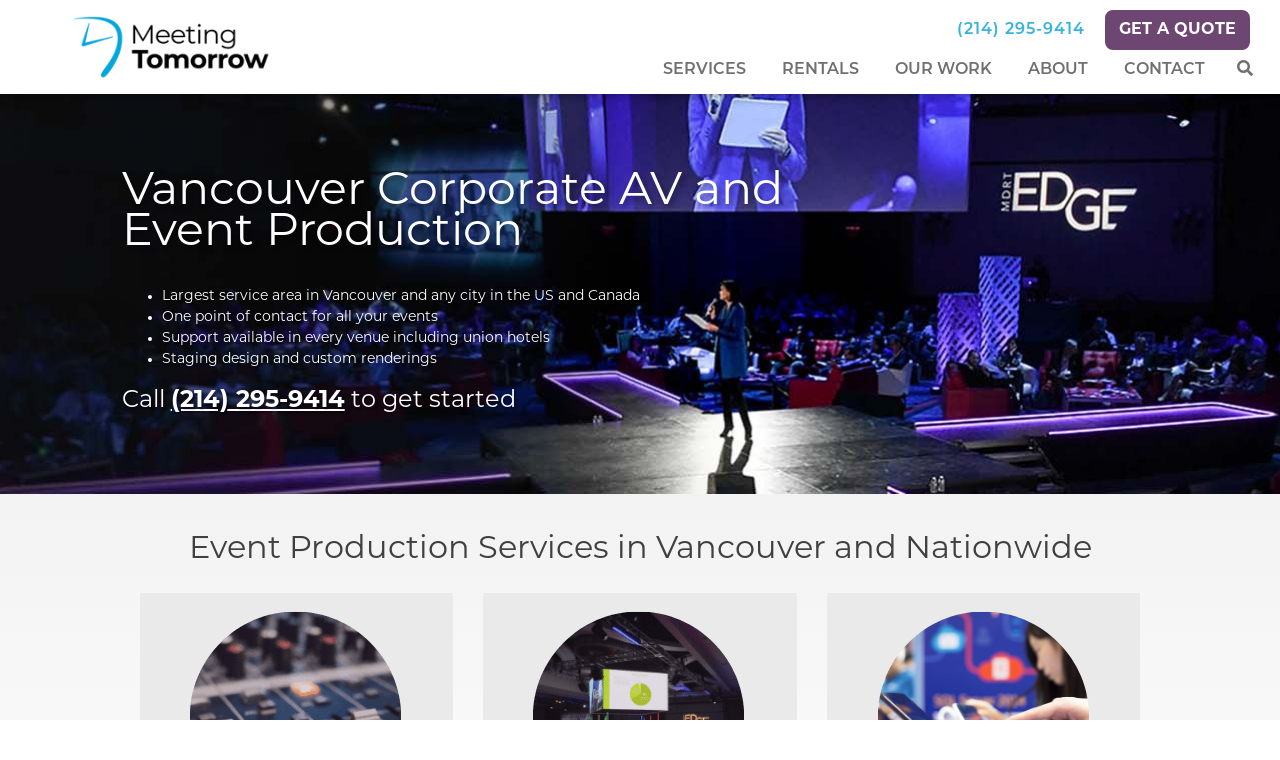

--- FILE ---
content_type: text/html; charset=UTF-8
request_url: https://meetingtomorrow.com/vancouver/event-productions/
body_size: 32045
content:

<!DOCTYPE html>
<html lang="en-US">
<head><meta charset="UTF-8"/><script>if(navigator.userAgent.match(/MSIE|Internet Explorer/i)||navigator.userAgent.match(/Trident\/7\..*?rv:11/i)){var href=document.location.href;if(!href.match(/[?&]nowprocket/)){if(href.indexOf("?")==-1){if(href.indexOf("#")==-1){document.location.href=href+"?nowprocket=1"}else{document.location.href=href.replace("#","?nowprocket=1#")}}else{if(href.indexOf("#")==-1){document.location.href=href+"&nowprocket=1"}else{document.location.href=href.replace("#","&nowprocket=1#")}}}}</script><script>(()=>{class RocketLazyLoadScripts{constructor(){this.v="2.0.4",this.userEvents=["keydown","keyup","mousedown","mouseup","mousemove","mouseover","mouseout","touchmove","touchstart","touchend","touchcancel","wheel","click","dblclick","input"],this.attributeEvents=["onblur","onclick","oncontextmenu","ondblclick","onfocus","onmousedown","onmouseenter","onmouseleave","onmousemove","onmouseout","onmouseover","onmouseup","onmousewheel","onscroll","onsubmit"]}async t(){this.i(),this.o(),/iP(ad|hone)/.test(navigator.userAgent)&&this.h(),this.u(),this.l(this),this.m(),this.k(this),this.p(this),this._(),await Promise.all([this.R(),this.L()]),this.lastBreath=Date.now(),this.S(this),this.P(),this.D(),this.O(),this.M(),await this.C(this.delayedScripts.normal),await this.C(this.delayedScripts.defer),await this.C(this.delayedScripts.async),await this.T(),await this.F(),await this.j(),await this.A(),window.dispatchEvent(new Event("rocket-allScriptsLoaded")),this.everythingLoaded=!0,this.lastTouchEnd&&await new Promise(t=>setTimeout(t,500-Date.now()+this.lastTouchEnd)),this.I(),this.H(),this.U(),this.W()}i(){this.CSPIssue=sessionStorage.getItem("rocketCSPIssue"),document.addEventListener("securitypolicyviolation",t=>{this.CSPIssue||"script-src-elem"!==t.violatedDirective||"data"!==t.blockedURI||(this.CSPIssue=!0,sessionStorage.setItem("rocketCSPIssue",!0))},{isRocket:!0})}o(){window.addEventListener("pageshow",t=>{this.persisted=t.persisted,this.realWindowLoadedFired=!0},{isRocket:!0}),window.addEventListener("pagehide",()=>{this.onFirstUserAction=null},{isRocket:!0})}h(){let t;function e(e){t=e}window.addEventListener("touchstart",e,{isRocket:!0}),window.addEventListener("touchend",function i(o){o.changedTouches[0]&&t.changedTouches[0]&&Math.abs(o.changedTouches[0].pageX-t.changedTouches[0].pageX)<10&&Math.abs(o.changedTouches[0].pageY-t.changedTouches[0].pageY)<10&&o.timeStamp-t.timeStamp<200&&(window.removeEventListener("touchstart",e,{isRocket:!0}),window.removeEventListener("touchend",i,{isRocket:!0}),"INPUT"===o.target.tagName&&"text"===o.target.type||(o.target.dispatchEvent(new TouchEvent("touchend",{target:o.target,bubbles:!0})),o.target.dispatchEvent(new MouseEvent("mouseover",{target:o.target,bubbles:!0})),o.target.dispatchEvent(new PointerEvent("click",{target:o.target,bubbles:!0,cancelable:!0,detail:1,clientX:o.changedTouches[0].clientX,clientY:o.changedTouches[0].clientY})),event.preventDefault()))},{isRocket:!0})}q(t){this.userActionTriggered||("mousemove"!==t.type||this.firstMousemoveIgnored?"keyup"===t.type||"mouseover"===t.type||"mouseout"===t.type||(this.userActionTriggered=!0,this.onFirstUserAction&&this.onFirstUserAction()):this.firstMousemoveIgnored=!0),"click"===t.type&&t.preventDefault(),t.stopPropagation(),t.stopImmediatePropagation(),"touchstart"===this.lastEvent&&"touchend"===t.type&&(this.lastTouchEnd=Date.now()),"click"===t.type&&(this.lastTouchEnd=0),this.lastEvent=t.type,t.composedPath&&t.composedPath()[0].getRootNode()instanceof ShadowRoot&&(t.rocketTarget=t.composedPath()[0]),this.savedUserEvents.push(t)}u(){this.savedUserEvents=[],this.userEventHandler=this.q.bind(this),this.userEvents.forEach(t=>window.addEventListener(t,this.userEventHandler,{passive:!1,isRocket:!0})),document.addEventListener("visibilitychange",this.userEventHandler,{isRocket:!0})}U(){this.userEvents.forEach(t=>window.removeEventListener(t,this.userEventHandler,{passive:!1,isRocket:!0})),document.removeEventListener("visibilitychange",this.userEventHandler,{isRocket:!0}),this.savedUserEvents.forEach(t=>{(t.rocketTarget||t.target).dispatchEvent(new window[t.constructor.name](t.type,t))})}m(){const t="return false",e=Array.from(this.attributeEvents,t=>"data-rocket-"+t),i="["+this.attributeEvents.join("],[")+"]",o="[data-rocket-"+this.attributeEvents.join("],[data-rocket-")+"]",s=(e,i,o)=>{o&&o!==t&&(e.setAttribute("data-rocket-"+i,o),e["rocket"+i]=new Function("event",o),e.setAttribute(i,t))};new MutationObserver(t=>{for(const n of t)"attributes"===n.type&&(n.attributeName.startsWith("data-rocket-")||this.everythingLoaded?n.attributeName.startsWith("data-rocket-")&&this.everythingLoaded&&this.N(n.target,n.attributeName.substring(12)):s(n.target,n.attributeName,n.target.getAttribute(n.attributeName))),"childList"===n.type&&n.addedNodes.forEach(t=>{if(t.nodeType===Node.ELEMENT_NODE)if(this.everythingLoaded)for(const i of[t,...t.querySelectorAll(o)])for(const t of i.getAttributeNames())e.includes(t)&&this.N(i,t.substring(12));else for(const e of[t,...t.querySelectorAll(i)])for(const t of e.getAttributeNames())this.attributeEvents.includes(t)&&s(e,t,e.getAttribute(t))})}).observe(document,{subtree:!0,childList:!0,attributeFilter:[...this.attributeEvents,...e]})}I(){this.attributeEvents.forEach(t=>{document.querySelectorAll("[data-rocket-"+t+"]").forEach(e=>{this.N(e,t)})})}N(t,e){const i=t.getAttribute("data-rocket-"+e);i&&(t.setAttribute(e,i),t.removeAttribute("data-rocket-"+e))}k(t){Object.defineProperty(HTMLElement.prototype,"onclick",{get(){return this.rocketonclick||null},set(e){this.rocketonclick=e,this.setAttribute(t.everythingLoaded?"onclick":"data-rocket-onclick","this.rocketonclick(event)")}})}S(t){function e(e,i){let o=e[i];e[i]=null,Object.defineProperty(e,i,{get:()=>o,set(s){t.everythingLoaded?o=s:e["rocket"+i]=o=s}})}e(document,"onreadystatechange"),e(window,"onload"),e(window,"onpageshow");try{Object.defineProperty(document,"readyState",{get:()=>t.rocketReadyState,set(e){t.rocketReadyState=e},configurable:!0}),document.readyState="loading"}catch(t){console.log("WPRocket DJE readyState conflict, bypassing")}}l(t){this.originalAddEventListener=EventTarget.prototype.addEventListener,this.originalRemoveEventListener=EventTarget.prototype.removeEventListener,this.savedEventListeners=[],EventTarget.prototype.addEventListener=function(e,i,o){o&&o.isRocket||!t.B(e,this)&&!t.userEvents.includes(e)||t.B(e,this)&&!t.userActionTriggered||e.startsWith("rocket-")||t.everythingLoaded?t.originalAddEventListener.call(this,e,i,o):(t.savedEventListeners.push({target:this,remove:!1,type:e,func:i,options:o}),"mouseenter"!==e&&"mouseleave"!==e||t.originalAddEventListener.call(this,e,t.savedUserEvents.push,o))},EventTarget.prototype.removeEventListener=function(e,i,o){o&&o.isRocket||!t.B(e,this)&&!t.userEvents.includes(e)||t.B(e,this)&&!t.userActionTriggered||e.startsWith("rocket-")||t.everythingLoaded?t.originalRemoveEventListener.call(this,e,i,o):t.savedEventListeners.push({target:this,remove:!0,type:e,func:i,options:o})}}J(t,e){this.savedEventListeners=this.savedEventListeners.filter(i=>{let o=i.type,s=i.target||window;return e!==o||t!==s||(this.B(o,s)&&(i.type="rocket-"+o),this.$(i),!1)})}H(){EventTarget.prototype.addEventListener=this.originalAddEventListener,EventTarget.prototype.removeEventListener=this.originalRemoveEventListener,this.savedEventListeners.forEach(t=>this.$(t))}$(t){t.remove?this.originalRemoveEventListener.call(t.target,t.type,t.func,t.options):this.originalAddEventListener.call(t.target,t.type,t.func,t.options)}p(t){let e;function i(e){return t.everythingLoaded?e:e.split(" ").map(t=>"load"===t||t.startsWith("load.")?"rocket-jquery-load":t).join(" ")}function o(o){function s(e){const s=o.fn[e];o.fn[e]=o.fn.init.prototype[e]=function(){return this[0]===window&&t.userActionTriggered&&("string"==typeof arguments[0]||arguments[0]instanceof String?arguments[0]=i(arguments[0]):"object"==typeof arguments[0]&&Object.keys(arguments[0]).forEach(t=>{const e=arguments[0][t];delete arguments[0][t],arguments[0][i(t)]=e})),s.apply(this,arguments),this}}if(o&&o.fn&&!t.allJQueries.includes(o)){const e={DOMContentLoaded:[],"rocket-DOMContentLoaded":[]};for(const t in e)document.addEventListener(t,()=>{e[t].forEach(t=>t())},{isRocket:!0});o.fn.ready=o.fn.init.prototype.ready=function(i){function s(){parseInt(o.fn.jquery)>2?setTimeout(()=>i.bind(document)(o)):i.bind(document)(o)}return"function"==typeof i&&(t.realDomReadyFired?!t.userActionTriggered||t.fauxDomReadyFired?s():e["rocket-DOMContentLoaded"].push(s):e.DOMContentLoaded.push(s)),o([])},s("on"),s("one"),s("off"),t.allJQueries.push(o)}e=o}t.allJQueries=[],o(window.jQuery),Object.defineProperty(window,"jQuery",{get:()=>e,set(t){o(t)}})}P(){const t=new Map;document.write=document.writeln=function(e){const i=document.currentScript,o=document.createRange(),s=i.parentElement;let n=t.get(i);void 0===n&&(n=i.nextSibling,t.set(i,n));const c=document.createDocumentFragment();o.setStart(c,0),c.appendChild(o.createContextualFragment(e)),s.insertBefore(c,n)}}async R(){return new Promise(t=>{this.userActionTriggered?t():this.onFirstUserAction=t})}async L(){return new Promise(t=>{document.addEventListener("DOMContentLoaded",()=>{this.realDomReadyFired=!0,t()},{isRocket:!0})})}async j(){return this.realWindowLoadedFired?Promise.resolve():new Promise(t=>{window.addEventListener("load",t,{isRocket:!0})})}M(){this.pendingScripts=[];this.scriptsMutationObserver=new MutationObserver(t=>{for(const e of t)e.addedNodes.forEach(t=>{"SCRIPT"!==t.tagName||t.noModule||t.isWPRocket||this.pendingScripts.push({script:t,promise:new Promise(e=>{const i=()=>{const i=this.pendingScripts.findIndex(e=>e.script===t);i>=0&&this.pendingScripts.splice(i,1),e()};t.addEventListener("load",i,{isRocket:!0}),t.addEventListener("error",i,{isRocket:!0}),setTimeout(i,1e3)})})})}),this.scriptsMutationObserver.observe(document,{childList:!0,subtree:!0})}async F(){await this.X(),this.pendingScripts.length?(await this.pendingScripts[0].promise,await this.F()):this.scriptsMutationObserver.disconnect()}D(){this.delayedScripts={normal:[],async:[],defer:[]},document.querySelectorAll("script[type$=rocketlazyloadscript]").forEach(t=>{t.hasAttribute("data-rocket-src")?t.hasAttribute("async")&&!1!==t.async?this.delayedScripts.async.push(t):t.hasAttribute("defer")&&!1!==t.defer||"module"===t.getAttribute("data-rocket-type")?this.delayedScripts.defer.push(t):this.delayedScripts.normal.push(t):this.delayedScripts.normal.push(t)})}async _(){await this.L();let t=[];document.querySelectorAll("script[type$=rocketlazyloadscript][data-rocket-src]").forEach(e=>{let i=e.getAttribute("data-rocket-src");if(i&&!i.startsWith("data:")){i.startsWith("//")&&(i=location.protocol+i);try{const o=new URL(i).origin;o!==location.origin&&t.push({src:o,crossOrigin:e.crossOrigin||"module"===e.getAttribute("data-rocket-type")})}catch(t){}}}),t=[...new Map(t.map(t=>[JSON.stringify(t),t])).values()],this.Y(t,"preconnect")}async G(t){if(await this.K(),!0!==t.noModule||!("noModule"in HTMLScriptElement.prototype))return new Promise(e=>{let i;function o(){(i||t).setAttribute("data-rocket-status","executed"),e()}try{if(navigator.userAgent.includes("Firefox/")||""===navigator.vendor||this.CSPIssue)i=document.createElement("script"),[...t.attributes].forEach(t=>{let e=t.nodeName;"type"!==e&&("data-rocket-type"===e&&(e="type"),"data-rocket-src"===e&&(e="src"),i.setAttribute(e,t.nodeValue))}),t.text&&(i.text=t.text),t.nonce&&(i.nonce=t.nonce),i.hasAttribute("src")?(i.addEventListener("load",o,{isRocket:!0}),i.addEventListener("error",()=>{i.setAttribute("data-rocket-status","failed-network"),e()},{isRocket:!0}),setTimeout(()=>{i.isConnected||e()},1)):(i.text=t.text,o()),i.isWPRocket=!0,t.parentNode.replaceChild(i,t);else{const i=t.getAttribute("data-rocket-type"),s=t.getAttribute("data-rocket-src");i?(t.type=i,t.removeAttribute("data-rocket-type")):t.removeAttribute("type"),t.addEventListener("load",o,{isRocket:!0}),t.addEventListener("error",i=>{this.CSPIssue&&i.target.src.startsWith("data:")?(console.log("WPRocket: CSP fallback activated"),t.removeAttribute("src"),this.G(t).then(e)):(t.setAttribute("data-rocket-status","failed-network"),e())},{isRocket:!0}),s?(t.fetchPriority="high",t.removeAttribute("data-rocket-src"),t.src=s):t.src="data:text/javascript;base64,"+window.btoa(unescape(encodeURIComponent(t.text)))}}catch(i){t.setAttribute("data-rocket-status","failed-transform"),e()}});t.setAttribute("data-rocket-status","skipped")}async C(t){const e=t.shift();return e?(e.isConnected&&await this.G(e),this.C(t)):Promise.resolve()}O(){this.Y([...this.delayedScripts.normal,...this.delayedScripts.defer,...this.delayedScripts.async],"preload")}Y(t,e){this.trash=this.trash||[];let i=!0;var o=document.createDocumentFragment();t.forEach(t=>{const s=t.getAttribute&&t.getAttribute("data-rocket-src")||t.src;if(s&&!s.startsWith("data:")){const n=document.createElement("link");n.href=s,n.rel=e,"preconnect"!==e&&(n.as="script",n.fetchPriority=i?"high":"low"),t.getAttribute&&"module"===t.getAttribute("data-rocket-type")&&(n.crossOrigin=!0),t.crossOrigin&&(n.crossOrigin=t.crossOrigin),t.integrity&&(n.integrity=t.integrity),t.nonce&&(n.nonce=t.nonce),o.appendChild(n),this.trash.push(n),i=!1}}),document.head.appendChild(o)}W(){this.trash.forEach(t=>t.remove())}async T(){try{document.readyState="interactive"}catch(t){}this.fauxDomReadyFired=!0;try{await this.K(),this.J(document,"readystatechange"),document.dispatchEvent(new Event("rocket-readystatechange")),await this.K(),document.rocketonreadystatechange&&document.rocketonreadystatechange(),await this.K(),this.J(document,"DOMContentLoaded"),document.dispatchEvent(new Event("rocket-DOMContentLoaded")),await this.K(),this.J(window,"DOMContentLoaded"),window.dispatchEvent(new Event("rocket-DOMContentLoaded"))}catch(t){console.error(t)}}async A(){try{document.readyState="complete"}catch(t){}try{await this.K(),this.J(document,"readystatechange"),document.dispatchEvent(new Event("rocket-readystatechange")),await this.K(),document.rocketonreadystatechange&&document.rocketonreadystatechange(),await this.K(),this.J(window,"load"),window.dispatchEvent(new Event("rocket-load")),await this.K(),window.rocketonload&&window.rocketonload(),await this.K(),this.allJQueries.forEach(t=>t(window).trigger("rocket-jquery-load")),await this.K(),this.J(window,"pageshow");const t=new Event("rocket-pageshow");t.persisted=this.persisted,window.dispatchEvent(t),await this.K(),window.rocketonpageshow&&window.rocketonpageshow({persisted:this.persisted})}catch(t){console.error(t)}}async K(){Date.now()-this.lastBreath>45&&(await this.X(),this.lastBreath=Date.now())}async X(){return document.hidden?new Promise(t=>setTimeout(t)):new Promise(t=>requestAnimationFrame(t))}B(t,e){return e===document&&"readystatechange"===t||(e===document&&"DOMContentLoaded"===t||(e===window&&"DOMContentLoaded"===t||(e===window&&"load"===t||e===window&&"pageshow"===t)))}static run(){(new RocketLazyLoadScripts).t()}}RocketLazyLoadScripts.run()})();</script>
    <!-- Anti-flicker snippet (recommended)  -->
    <!--    <style>.async-hide { opacity: 0 !important} </style>-->
    <!--    <script>(function(a,s,y,n,c,h,i,d,e){s.className+=' '+y;h.start=1*new Date;-->
    <!--        h.end=i=function(){s.className=s.className.replace(RegExp(' ?'+y),'')};-->
    <!--        (a[n]=a[n]||[]).hide=h;setTimeout(function(){i();h.end=null},c);h.timeout=c;-->
    <!--    })(window,document.documentElement,'async-hide','dataLayer',4000,-->
    <!--        {'GTM-PWT6Q3L':true});</script>-->

    <meta http-equiv="X-UA-Compatible" content="IE=EDGE"/>
    
    <meta name="viewport" content="width=device-width, initial-scale=1.0">
		<link rel='shortcut icon' href='https://meetingtomorrow.com/wp-content/uploads/2019/09/favicon-1.png'/>    <link rel="profile" href="https://gmpg.org/xfn/11"/>
    <link rel="pingback" href="https://meetingtomorrow.com/xmlrpc.php"/>
	<meta name='robots' content='index, follow, max-image-preview:large, max-snippet:-1, max-video-preview:-1' />
	<style>img:is([sizes="auto" i], [sizes^="auto," i]) { contain-intrinsic-size: 3000px 1500px }</style>
	<!-- This site is tracked with the HandL UTM Grabber v3 (3.1.13) - https://www.utmgrabber.com/ --> 

<!-- Google Tag Manager for WordPress by gtm4wp.com -->
<script data-cfasync="false" data-pagespeed-no-defer>
	var gtm4wp_datalayer_name = "dataLayer";
	var dataLayer = dataLayer || [];
</script>
<!-- End Google Tag Manager for WordPress by gtm4wp.com -->
	<!-- This site is optimized with the Yoast SEO plugin v26.8 - https://yoast.com/product/yoast-seo-wordpress/ -->
	<title>Vancouver Corporate Event Production</title>
<link data-rocket-prefetch href="https://www.googletagmanager.com" rel="dns-prefetch">
<link data-rocket-prefetch href="https://use.fontawesome.com" rel="dns-prefetch">
<link data-rocket-prefetch href="https://use.typekit.net" rel="dns-prefetch">
<link data-rocket-prefetch href="https://fonts.googleapis.com" rel="dns-prefetch"><link rel="preload" data-rocket-preload as="image" href="https://meetingtomorrow.com/wp-content/uploads/2019/10/event-production-hero-1.jpg" fetchpriority="high">
	<meta name="description" content="Meeting Tomorrow is the #1 event production company in Vancouver. For flawless events call (604) 330-3824." />
	<link rel="canonical" href="https://meetingtomorrow.com/vancouver/event-productions/" />
	<meta property="og:locale" content="en_US" />
	<meta property="og:type" content="article" />
	<meta property="og:title" content="Vancouver Corporate Event Production" />
	<meta property="og:description" content="Meeting Tomorrow is the #1 event production company in Vancouver. For flawless events call (604) 330-3824." />
	<meta property="og:url" content="https://meetingtomorrow.com/vancouver/event-productions/" />
	<meta property="og:site_name" content="Meeting Tomorrow" />
	<meta property="article:modified_time" content="2025-10-29T21:16:32+00:00" />
	<meta name="twitter:card" content="summary_large_image" />
	<script type="application/ld+json" class="yoast-schema-graph">{"@context":"https://schema.org","@graph":[{"@type":"WebPage","@id":"https://meetingtomorrow.com/vancouver/event-productions/","url":"https://meetingtomorrow.com/vancouver/event-productions/","name":"Vancouver Corporate Event Production","isPartOf":{"@id":"https://meetingtomorrow.com/#website"},"datePublished":"2023-03-01T19:34:55+00:00","dateModified":"2025-10-29T21:16:32+00:00","description":"Meeting Tomorrow is the #1 event production company in Vancouver. For flawless events call (604) 330-3824.","breadcrumb":{"@id":"https://meetingtomorrow.com/vancouver/event-productions/#breadcrumb"},"inLanguage":"en-US","potentialAction":[{"@type":"ReadAction","target":["https://meetingtomorrow.com/vancouver/event-productions/"]}]},{"@type":"BreadcrumbList","@id":"https://meetingtomorrow.com/vancouver/event-productions/#breadcrumb","itemListElement":[{"@type":"ListItem","position":1,"name":"Home","item":"https://meetingtomorrow.com/"},{"@type":"ListItem","position":2,"name":"Vancouver","item":"https://meetingtomorrow.com/vancouver/"},{"@type":"ListItem","position":3,"name":"Vancouver &#8211; Event Production"}]},{"@type":"WebSite","@id":"https://meetingtomorrow.com/#website","url":"https://meetingtomorrow.com/","name":"Meeting Tomorrow","description":"A DIFFERENT KIND OF AV COMPANY","potentialAction":[{"@type":"SearchAction","target":{"@type":"EntryPoint","urlTemplate":"https://meetingtomorrow.com/?s={search_term_string}"},"query-input":{"@type":"PropertyValueSpecification","valueRequired":true,"valueName":"search_term_string"}}],"inLanguage":"en-US"}]}</script>
	<!-- / Yoast SEO plugin. -->


<link rel='dns-prefetch' href='//wordpress.livechat.com' />
<link rel='dns-prefetch' href='//cdnjs.cloudflare.com' />
<link rel='dns-prefetch' href='//stackpath.bootstrapcdn.com' />
<link rel='dns-prefetch' href='//use.fontawesome.com' />
<link rel='dns-prefetch' href='//use.typekit.net' />

<link rel="alternate" type="application/rss+xml" title="Meeting Tomorrow &raquo; Feed" href="https://meetingtomorrow.com/feed/" />
<link rel="alternate" type="application/rss+xml" title="Meeting Tomorrow &raquo; Comments Feed" href="https://meetingtomorrow.com/comments/feed/" />
<link rel="alternate" type="application/rss+xml" title="Meeting Tomorrow &raquo; Vancouver &#8211; Event Production Comments Feed" href="https://meetingtomorrow.com/vancouver/event-productions/feed/" />
<style id='wp-emoji-styles-inline-css' type='text/css'>

	img.wp-smiley, img.emoji {
		display: inline !important;
		border: none !important;
		box-shadow: none !important;
		height: 1em !important;
		width: 1em !important;
		margin: 0 0.07em !important;
		vertical-align: -0.1em !important;
		background: none !important;
		padding: 0 !important;
	}
</style>
<style id='classic-theme-styles-inline-css' type='text/css'>
/*! This file is auto-generated */
.wp-block-button__link{color:#fff;background-color:#32373c;border-radius:9999px;box-shadow:none;text-decoration:none;padding:calc(.667em + 2px) calc(1.333em + 2px);font-size:1.125em}.wp-block-file__button{background:#32373c;color:#fff;text-decoration:none}
</style>
<style id='safe-svg-svg-icon-style-inline-css' type='text/css'>
.safe-svg-cover{text-align:center}.safe-svg-cover .safe-svg-inside{display:inline-block;max-width:100%}.safe-svg-cover svg{fill:currentColor;height:100%;max-height:100%;max-width:100%;width:100%}

</style>
<link rel='stylesheet' id='wpmf-gallery-popup-style-css' href='https://meetingtomorrow.com/wp-content/plugins/wp-media-folder/assets/css/display-gallery/magnific-popup.css?ver=6.1.9' type='text/css' media='all' />
<link rel='stylesheet' id='wpcdt-public-css-css' href='https://meetingtomorrow.com/wp-content/plugins/countdown-timer-ultimate/assets/css/wpcdt-public.css?ver=2.6.9' type='text/css' media='all' />
<link rel='stylesheet' id='dashicons-css' href='https://meetingtomorrow.com/wp-includes/css/dashicons.min.css?ver=6.8.3' type='text/css' media='all' />
<link rel='stylesheet' id='mt_pageblocks_global-css' href='https://meetingtomorrow.com/wp-content/plugins/mt-pageblocks/dist/pageblocks.css?ver=1760108094' type='text/css' media='all' />
<link rel='stylesheet' id='font-awesome-css' href='//use.fontawesome.com/releases/v5.1.0/css/all.css?ver=6.8.3' type='text/css' media='all' />
<link rel='stylesheet' id='typekit-css' href='//use.typekit.net/fln5dmw.css?ver=6.8.3' type='text/css' media='all' />
<link rel='stylesheet' id='layout-css' href='https://meetingtomorrow.com/wp-content/themes/orbit-media-bootstrap4/resources/css/layout.css?ver=1756135857' type='text/css' media='all' />
<link rel='stylesheet' id='oms-supportcss-css' href='https://meetingtomorrow.com/wp-content/themes/orbit-media-bootstrap4/resources/css/support.css?v=1756135857' type='text/css' media='all' />
<script type="text/javascript" src="https://meetingtomorrow.com/wp-includes/js/jquery/jquery.min.js?ver=3.7.1" id="jquery-core-js"></script>
<script type="text/javascript" src="https://meetingtomorrow.com/wp-includes/js/jquery/jquery-migrate.min.js?ver=3.4.1" id="jquery-migrate-js"></script>
<script type="text/javascript" id="file_uploads_nfpluginsettings-js-extra">
/* <![CDATA[ */
var params = {"clearLogRestUrl":"https:\/\/meetingtomorrow.com\/wp-json\/nf-file-uploads\/debug-log\/delete-all","clearLogButtonId":"file_uploads_clear_debug_logger","downloadLogRestUrl":"https:\/\/meetingtomorrow.com\/wp-json\/nf-file-uploads\/debug-log\/get-all","downloadLogButtonId":"file_uploads_download_debug_logger"};
/* ]]> */
</script>
<script type="rocketlazyloadscript" data-rocket-type="text/javascript" data-rocket-src="https://meetingtomorrow.com/wp-content/plugins/ninja-forms-uploads/assets/js/nfpluginsettings.js?ver=3.10.23+752-a.1" id="file_uploads_nfpluginsettings-js"></script>
<script type="text/javascript" src="https://meetingtomorrow.com/wp-content/plugins/campaign-tracker/js/js.cookie.min.js?ver=1762205208" id="js-cookie-js"></script>
<script type="text/javascript" src="https://meetingtomorrow.com/wp-content/plugins/campaign-tracker/js/ct-front.js?ver=1762205208" id="ct-front-js"></script>
<script type="text/javascript" src="https://meetingtomorrow.com/wp-content/plugins/handl-utm-grabber-v3/js/js.cookie.js?ver=6.8.3" id="js.cookie-js"></script>
<script type="text/javascript" id="handl-utm-grabber-js-extra">
/* <![CDATA[ */
var handl_utm = [];
var handl_utm_all_params = ["utm_source","utm_medium","utm_term","utm_content","utm_campaign","first_utm_source","first_utm_medium","first_utm_term","first_utm_content","first_utm_campaign","fbclid","msclkid","gclid","wbraid","gbraid","handl_original_ref","handl_landing_page","handl_landing_page_base","handl_ip","handl_ref","handl_url","handl_ref_domain","handl_url_base","gaclientid","organic_source","organic_source_str","user_agent","traffic_source","first_traffic_source","handlID","_fbc","_fbp"];
var handl_utm_cookie_duration = ["30","1"];
var handl_utm_append_params = ["utm_source","utm_medium","utm_term","utm_content","utm_campaign","gclid"];
var handl_utm_first_touch_params = ["utm_source","utm_medium","utm_term","utm_content","utm_campaign"];
var handl_utm_session_cookies = {"enabled":"0"};
var handl_ajax = {"ajax_url":"https:\/\/meetingtomorrow.com\/wp-admin\/admin-ajax.php","fb_capi_enabled":"0","require_third_party_consent":""};
var handl_utm_custom_params = [];
var handl_utm_dyo_logic = [];
var handl_utm_predefined = [];
/* ]]> */
</script>
<script type="text/javascript" src="https://meetingtomorrow.com/wp-content/plugins/handl-utm-grabber-v3/js/handl-utm-grabber.js?ver=6.8.3" id="handl-utm-grabber-js"></script>
<script type="text/javascript" id="text-connect-js-extra">
/* <![CDATA[ */
var textConnect = {"addons":[],"ajax_url":"https:\/\/meetingtomorrow.com\/wp-admin\/admin-ajax.php","visitor":null};
/* ]]> */
</script>
<script type="rocketlazyloadscript" data-rocket-type="text/javascript" data-rocket-src="https://meetingtomorrow.com/wp-content/plugins/wp-live-chat-software-for-wordpress/includes/js/textConnect.js?ver=5.0.11" id="text-connect-js"></script>
<link rel="https://api.w.org/" href="https://meetingtomorrow.com/wp-json/" /><link rel="alternate" title="JSON" type="application/json" href="https://meetingtomorrow.com/wp-json/wp/v2/pages/63064" /><link rel="EditURI" type="application/rsd+xml" title="RSD" href="https://meetingtomorrow.com/xmlrpc.php?rsd" />
<link rel='shortlink' href='https://meetingtomorrow.com/?p=63064' />
<link rel="alternate" title="oEmbed (JSON)" type="application/json+oembed" href="https://meetingtomorrow.com/wp-json/oembed/1.0/embed?url=https%3A%2F%2Fmeetingtomorrow.com%2Fvancouver%2Fevent-productions%2F" />
<link rel="alternate" title="oEmbed (XML)" type="text/xml+oembed" href="https://meetingtomorrow.com/wp-json/oembed/1.0/embed?url=https%3A%2F%2Fmeetingtomorrow.com%2Fvancouver%2Fevent-productions%2F&#038;format=xml" />
<script type="rocketlazyloadscript" id='pixel-script-poptin' data-rocket-src='https://cdn.popt.in/pixel.js?id=7253ba24b6e53' async='true'></script> <style>.handl-hidden{display: none}</style><style>[class^="fieldset-handl_"]{display: none}</style><!-- Stream WordPress user activity plugin v4.1.1 -->

<!-- Google Tag Manager for WordPress by gtm4wp.com -->
<!-- GTM Container placement set to manual -->
<script data-cfasync="false" data-pagespeed-no-defer>
	var dataLayer_content = {"pagePostType":"page","pagePostType2":"single-page","pagePostAuthor":"Jesse Johnson"};
	dataLayer.push( dataLayer_content );
</script>
<script data-cfasync="false" data-pagespeed-no-defer>
(function(w,d,s,l,i){w[l]=w[l]||[];w[l].push({'gtm.start':
new Date().getTime(),event:'gtm.js'});var f=d.getElementsByTagName(s)[0],
j=d.createElement(s),dl=l!='dataLayer'?'&l='+l:'';j.async=true;j.src=
'//www.googletagmanager.com/gtm.js?id='+i+dl;f.parentNode.insertBefore(j,f);
})(window,document,'script','dataLayer','GTM-PWT6Q3L');
</script>
<!-- End Google Tag Manager for WordPress by gtm4wp.com -->			<style id="wpsp-style-frontend"></style>
			<script>
(function($) {
    $(document).on('facetwp-loaded', function() {
        $('.facetwp-facet').each(function() {
            var facet_name = $(this).attr('data-name');
            var facet_label = FWP.settings.labels[facet_name];
            
            // Add Labels for fields
            if ($('.facet-label[data-for="' + facet_name + '"]').length < 1) {
                $(this).before('<label for="' + facet_name + '" class="facet-label" data-for="' + facet_name + '"><span class="sr-only">' + facet_label + '</span></label>');
            }
            
            // Add ID to fields for labels
            var attr = $(this).find('select, input.facetwp-search').attr('id');
            if (!attr) {
                $('.facetwp-facet-' + facet_name + ' .facetwp-dropdown, .facetwp-facet-' + facet_name + ' input').attr('id', facet_name);
            }
            
        });
    });
})(jQuery);
</script>
		<style type="text/css" id="wp-custom-css">
			.testimonial-background-card span.font-semibold.text-\[\#0F0F0F\].text-base.leading-tight.truncate {
    text-wrap: wrap;
}
		</style>
		
    <script>
        window.dataLayer = window.dataLayer || [];
        window.dataLayer.push( {
            'event': 'ipEvent',
            'ipAddress': '3.150.113.147'
        } );
    </script>

<meta name="generator" content="WP Rocket 3.20.3" data-wpr-features="wpr_delay_js wpr_preconnect_external_domains wpr_oci wpr_desktop" /></head>
<body class="wp-singular page-template-default page page-id-63064 page-child parent-pageid-16411 wp-theme-orbit-media-bootstrap4 wp-schema-pro-2.10.6 page-style-landing">

<script type="application/ld+json">{
        "@context": "http:\/\/schema.org",
        "@type": "LocalBusiness",
        "url": "https:\/\/meetingtomorrow.com",
        "name": "Meeting Tomorrow",
        "description": "Meeting Tomorrow is a full-service audio visual and event technology company focused on bringing you the same great service for all your meetings and events for over 15 years -- no matter the size or location. Whether you're looking for computers, monitors, iPads, video/LED walls, or full-service lighting, staging, and audio visual event productions - we have a solution for you. Just tell us what you need once and we provide technicians and equipment to create the perfect experience in every city.",
        "email": "hello@meetingtomorrow.com",
        "telephone": "+18776338866",
        "image": "https://pbs.twimg.com/profile_images/1129020073845383169/UirBuVbc_400x400.png",
        "priceRange": "$$",
        "sameAs": [
            "https:\/\/www.facebook.com\/MeetingTomorrow\/",
            "https:\/\/twitter.com\/meetingtomorrow",
            "https:\/\/www.linkedin.com\/company\/meeting-tomorrow\/"
        ],
        "aggregateRating": {
            "@type": "AggregateRating",
            "ratingValue": "4.9",
            "ratingCount": "107"
        },
        "address": {
            "@type": "PostalAddress",
            "addressLocality": "Chicago",
            "addressRegion": "IL",
            "postalCode": "60625",
            "streetAddress": "2901 W Lawrence Ave"
        },
        "geo": {
            "@type": "GeoCoordinates",
            "latitude": "41.968407",
            "longitude": "-87.701649"
        }
    }</script>

<!-- Start VWO Async Smartcode -->
<script type="rocketlazyloadscript" data-rocket-type='text/javascript'>
    window._vwo_code = window._vwo_code || (function () {
        var account_id = 442216,
            settings_tolerance = 2000,
            library_tolerance = 2500,
            use_existing_jquery = false,
            is_spa = 1,
            hide_element = 'body',

            /* DO NOT EDIT BELOW THIS LINE */
            f = false, d = document, code = {
                use_existing_jquery: function () {
                    return use_existing_jquery;
                }, library_tolerance: function () {
                    return library_tolerance;
                }, finish: function () {
                    if ( !f ) {
                        f = true;
                        var a = d.getElementById( '_vis_opt_path_hides' );
                        if ( a ) a.parentNode.removeChild( a );
                    }
                }, finished: function () {
                    return f;
                }, load: function (a) {
                    var b = d.createElement( 'script' );
                    b.src = a;
                    b.type = 'text/javascript';
                    b.innerText;
                    b.onerror = function () {
                        _vwo_code.finish();
                    };
                    d.getElementsByTagName( 'head' )[0].appendChild( b );
                }, init: function () {
                    settings_timer = setTimeout( '_vwo_code.finish()', settings_tolerance );
                    var a = d.createElement( 'style' ),
                        b = hide_element ? hide_element + '{opacity:0 !important;filter:alpha(opacity=0) !important;background:none !important;}' : '',
                        h = d.getElementsByTagName( 'head' )[0];
                    a.setAttribute( 'id', '_vis_opt_path_hides' );
                    a.setAttribute( 'type', 'text/css' );
                    if ( a.styleSheet ) a.styleSheet.cssText = b; else a.appendChild( d.createTextNode( b ) );
                    h.appendChild( a );
                    this.load( '//dev.visualwebsiteoptimizer.com/j.php?a=' + account_id + '&u=' + encodeURIComponent( d.URL ) + '&f=' + (+is_spa) + '&r=' + Math.random() );
                    return settings_timer;
                }
            };
        window._vwo_settings_timer = code.init();
        return code;
    }());
</script>
<!-- End VWO Async Smartcode -->

<!-- GTM Container placement set to manual -->
<!-- Google Tag Manager (noscript) -->
				<noscript><iframe src="https://www.googletagmanager.com/ns.html?id=GTM-PWT6Q3L" height="0" width="0" style="display:none;visibility:hidden" aria-hidden="true"></iframe></noscript>
<!-- End Google Tag Manager (noscript) -->
<!-- Skip link for Accessibility -->
<div  id="skip" class="sr-only sr-only-focusable">
    <a href="/vancouver/event-productions/#content">Skip to Main Content</a>
</div>

<div  id="searchform-mobile">
    <button class="close-search"><span class="sr-only">Close Search Box</span></button>
    <div  class="search-overlay"></div>
	

<form role="search" method="get" class="searchform form-inline" action="https://meetingtomorrow.com/">
    <div class="form-group">
        <label><span class="sr-only">Search for:</span>
        <input class="form-control default" type="text" value=""
                name="s" id="s" placeholder="Search Site"/></label>
        <span class="input-group-btn">
            <button class="btn search-go" type="submit">
                <i class="fa fa-search"></i>
                <span class="sr-only"> Search </span>
            </button>
        </span>
    </div>
</form></div> <!-- /#searchform-mobile -->

<header  class="site-header" role="banner">

    <!-- #site-navigation -->
    <div class="navbar-anchor"></div>
    <nav class="navbar navbar-default " id="navigation_container" role="navigation">
        <div  class="container-fluid">
            <div class="row navbar-row">
                <!-- Brand and toggle get grouped for better mobile display -->
                <div class="navbar-header">
					                    <a class="navbar-brand" href="https://meetingtomorrow.com/"
                       rel="home"><img width="225" height="73" src="https://meetingtomorrow.com/wp-content/uploads/2024/11/Meeting-Tomorrow-web-logo-2024.png" class="attachment-full size-full" alt="meeting tomorrow logo" decoding="async" /></a>
                    <div class="navbar-button">

                        <button type="button" class="search-toggle" data-toggle="collapse" data-target="#mobile-search">
                            <span class="sr-only">Toggle Search</span>
                            <i class="fa fa-search" aria-hidden="true"></i>
                        </button>
                        <button type="button" class="navbar-toggle collapse-to-ex" data-toggle="collapse"
                                data-target="#mobile-nav" data-parent="#navigation_container">
                            <span class="bar top"></span>
                            <span class="bar middle"></span>
                            <span class="bar bottom"></span>
                        </button>
                    </div>
                    <div class="clearer"></div>
                </div>


                <div class="navigation">

                    <div class="navigation-top">
                        <div class="phone_number">
							<a href='tel:2142959414' class=''>(214) 295-9414</a>							                        </div>
						<ul id="menu-top-right-menu" class="menu top-right-nav"><li id="menu-item-8453" class="menu_button overlay_form_trigger menu-item menu-item-type-custom menu-item-object-custom menu-item-8453 nav-item"><a title="Get A Quote" href="#" class="nav-link">Get A Quote</a></li>
</ul>
                    </div> <!-- /.site-header__top -->
                    <!-- Primary Nav -->
                    <div id="primary-navigation-menu">
                        <div  class="container-fluid">
                            <div class="row">
                                <div id="primary-nav-mega">
									<div id="primary-nav-mega-indicator" class="menu-main-nav-container"><ul id="menu-main-nav" class="menu"><li id="menu-item-57976" class="menu-item menu-item-type-custom menu-item-object-custom menu-item-has-children menu-item-57976 nav-item dropdown"><a title="Services" href="#" class="nav-link">Services</a><i class="fa fa-plus open-section" data-toggle="dropdown"></i><i class="fa fa-minus close-section" data-toggle="dropdown"></i>
<ul role="menu" class="dropdown-menu">
	<li id="menu-item-72995" class="menu-item menu-item-type-custom menu-item-object-custom menu-item-72995 nav-item"><a title="Event Production" href="/audio-visual-services/event-productions/" class="nav-link">Event Production</a></li>
	<li id="menu-item-86482" class="menu-item menu-item-type-post_type menu-item-object-page menu-item-86482 nav-item"><a title="Creative Services" href="https://meetingtomorrow.com/corporate-event-design/" class="nav-link">Creative Services</a></li>
	<li id="menu-item-57981" class="menu-item menu-item-type-post_type menu-item-object-page menu-item-57981 nav-item"><a title="Event Planning" href="https://meetingtomorrow.com/corporate-event-planners/" class="nav-link">Event Planning</a></li>
	<li id="menu-item-57977" class="menu-item menu-item-type-post_type menu-item-object-page menu-item-57977 nav-item"><a title="Audio Visual" href="https://meetingtomorrow.com/audio-visual-services/" class="nav-link">Audio Visual</a></li>
	<li id="menu-item-57979" class="menu-item menu-item-type-post_type menu-item-object-page menu-item-57979 nav-item"><a title="Virtual Events" href="https://meetingtomorrow.com/virtual-event-services/" class="nav-link">Virtual Events</a></li>
	<li id="menu-item-57980" class="menu-item menu-item-type-post_type menu-item-object-page menu-item-57980 nav-item"><a title="Hybrid Events" href="https://meetingtomorrow.com/webcasting-services/hybrid-events/" class="nav-link">Hybrid Events</a></li>
</ul>
</li>
<li id="menu-item-57982" class="menu-item menu-item-type-custom menu-item-object-custom menu-item-has-children menu-item-57982 nav-item dropdown"><a title="Rentals" href="#" class="nav-link">Rentals</a><i class="fa fa-plus open-section" data-toggle="dropdown"></i><i class="fa fa-minus close-section" data-toggle="dropdown"></i>
<ul role="menu" class="dropdown-menu">
	<li id="menu-item-57983" class="menu-item menu-item-type-post_type menu-item-object-page menu-item-57983 nav-item"><a title="Audio Visual" href="https://meetingtomorrow.com/audio-visual-services/" class="nav-link">Audio Visual</a></li>
	<li id="menu-item-57984" class="menu-item menu-item-type-post_type menu-item-object-page menu-item-57984 nav-item"><a title="Laptops" href="https://meetingtomorrow.com/laptop-computer-rentals/" class="nav-link">Laptops</a></li>
	<li id="menu-item-57987" class="menu-item menu-item-type-post_type menu-item-object-page menu-item-57987 nav-item"><a title="iPads" href="https://meetingtomorrow.com/ipad-rentals/" class="nav-link">iPads</a></li>
	<li id="menu-item-57986" class="menu-item menu-item-type-post_type menu-item-object-page menu-item-57986 nav-item"><a title="iPhones" href="https://meetingtomorrow.com/iphone-rentals/" class="nav-link">iPhones</a></li>
	<li id="menu-item-57988" class="menu-item menu-item-type-post_type menu-item-object-page menu-item-57988 nav-item"><a title="TVs &amp; Monitors" href="https://meetingtomorrow.com/monitor-rentals/" class="nav-link">TVs &#038; Monitors</a></li>
	<li id="menu-item-72996" class="menu-item menu-item-type-custom menu-item-object-custom menu-item-72996 nav-item"><a title="All Equipment" href="/audio-visual-rentals/" class="nav-link">All Equipment</a></li>
</ul>
</li>
<li id="menu-item-58502" class="menu-item menu-item-type-custom menu-item-object-custom menu-item-58502 nav-item"><a title="Our Work" href="/our-work/" class="nav-link">Our Work</a></li>
<li id="menu-item-57990" class="menu-item menu-item-type-custom menu-item-object-custom menu-item-has-children menu-item-57990 nav-item dropdown"><a title="About" href="#" class="nav-link">About</a><i class="fa fa-plus open-section" data-toggle="dropdown"></i><i class="fa fa-minus close-section" data-toggle="dropdown"></i>
<ul role="menu" class="dropdown-menu">
	<li id="menu-item-57991" class="menu-item menu-item-type-custom menu-item-object-custom menu-item-57991 nav-item"><a title="Team" href="/who-we-are/" class="nav-link">Team</a></li>
	<li id="menu-item-70740" class="menu-item menu-item-type-post_type menu-item-object-page menu-item-70740 nav-item"><a title="Why MT?" href="https://meetingtomorrow.com/why-mt/" class="nav-link">Why MT?</a></li>
	<li id="menu-item-97332" class="menu-item menu-item-type-post_type menu-item-object-page menu-item-97332 nav-item"><a title="Giving Back" href="https://meetingtomorrow.com/tomorrow-fund/" class="nav-link">Giving Back</a></li>
	<li id="menu-item-57993" class="menu-item menu-item-type-post_type menu-item-object-page menu-item-57993 nav-item"><a title="Careers" href="https://meetingtomorrow.com/careers/" class="nav-link">Careers</a></li>
	<li id="menu-item-57994" class="menu-item menu-item-type-post_type menu-item-object-page menu-item-57994 nav-item"><a title="Blog" href="https://meetingtomorrow.com/blog/" class="nav-link">Blog</a></li>
	<li id="menu-item-57995" class="menu-item menu-item-type-post_type menu-item-object-page menu-item-57995 nav-item"><a title="FAQ" href="https://meetingtomorrow.com/faqs/" class="nav-link">FAQ</a></li>
</ul>
</li>
<li id="menu-item-8454" class="menu-item menu-item-type-post_type menu-item-object-page menu-item-8454 nav-item"><a title="Contact" href="https://meetingtomorrow.com/contact/" class="nav-link">Contact</a></li>
<li class="search-button-li"><button type="button" class="search-toggle" data-toggle="collapse" data-target="#mobile-search">
                    <span class="sr-only"><?php _e( 'Toggle Search' ); ?></span>
                    <i class="fa fa-search" aria-hidden="true"></i>
                </button></li></ul></div>
                                </div>
                                <div class="mobile_bar">
                                    <a class='btn-purple phone_number'
                                       href="tel:(877) 633-8866">
                                        Call
                                    </a>
                                    <a href="#"
                                       onclick="parent.LC_API.open_chat_window({source:'minimized'}); return falseparent.LC_API.open_chat_window({source:'minimized'}); return false"
                                       class="btn-purple chat_button">
                                        Chat
                                    </a>
                                    <a href="#" class="btn-purple quote_form_button overlay_form_trigger">
                                        Quote
                                    </a>
                                </div>
                                <div id="mobile-nav" class="collapse navbar-collapse">
									<ul id="menu-main-nav-1" class="main-navigation"><li class="menu-item menu-item-type-custom menu-item-object-custom menu-item-has-children menu-item-57976 nav-item dropdown"><a title="Services" href="#" class="nav-link">Services</a><i class="fa fa-plus open-section" data-toggle="dropdown"></i><i class="fa fa-minus close-section" data-toggle="dropdown"></i>
<ul role="menu" class="dropdown-menu">
	<li class="menu-item menu-item-type-custom menu-item-object-custom menu-item-72995 nav-item"><a title="Event Production" href="/audio-visual-services/event-productions/" class="nav-link">Event Production</a></li>
	<li class="menu-item menu-item-type-post_type menu-item-object-page menu-item-86482 nav-item"><a title="Creative Services" href="https://meetingtomorrow.com/corporate-event-design/" class="nav-link">Creative Services</a></li>
	<li class="menu-item menu-item-type-post_type menu-item-object-page menu-item-57981 nav-item"><a title="Event Planning" href="https://meetingtomorrow.com/corporate-event-planners/" class="nav-link">Event Planning</a></li>
	<li class="menu-item menu-item-type-post_type menu-item-object-page menu-item-57977 nav-item"><a title="Audio Visual" href="https://meetingtomorrow.com/audio-visual-services/" class="nav-link">Audio Visual</a></li>
	<li class="menu-item menu-item-type-post_type menu-item-object-page menu-item-57979 nav-item"><a title="Virtual Events" href="https://meetingtomorrow.com/virtual-event-services/" class="nav-link">Virtual Events</a></li>
	<li class="menu-item menu-item-type-post_type menu-item-object-page menu-item-57980 nav-item"><a title="Hybrid Events" href="https://meetingtomorrow.com/webcasting-services/hybrid-events/" class="nav-link">Hybrid Events</a></li>
</ul>
</li>
<li class="menu-item menu-item-type-custom menu-item-object-custom menu-item-has-children menu-item-57982 nav-item dropdown"><a title="Rentals" href="#" class="nav-link">Rentals</a><i class="fa fa-plus open-section" data-toggle="dropdown"></i><i class="fa fa-minus close-section" data-toggle="dropdown"></i>
<ul role="menu" class="dropdown-menu">
	<li class="menu-item menu-item-type-post_type menu-item-object-page menu-item-57983 nav-item"><a title="Audio Visual" href="https://meetingtomorrow.com/audio-visual-services/" class="nav-link">Audio Visual</a></li>
	<li class="menu-item menu-item-type-post_type menu-item-object-page menu-item-57984 nav-item"><a title="Laptops" href="https://meetingtomorrow.com/laptop-computer-rentals/" class="nav-link">Laptops</a></li>
	<li class="menu-item menu-item-type-post_type menu-item-object-page menu-item-57987 nav-item"><a title="iPads" href="https://meetingtomorrow.com/ipad-rentals/" class="nav-link">iPads</a></li>
	<li class="menu-item menu-item-type-post_type menu-item-object-page menu-item-57986 nav-item"><a title="iPhones" href="https://meetingtomorrow.com/iphone-rentals/" class="nav-link">iPhones</a></li>
	<li class="menu-item menu-item-type-post_type menu-item-object-page menu-item-57988 nav-item"><a title="TVs &amp; Monitors" href="https://meetingtomorrow.com/monitor-rentals/" class="nav-link">TVs &#038; Monitors</a></li>
	<li class="menu-item menu-item-type-custom menu-item-object-custom menu-item-72996 nav-item"><a title="All Equipment" href="/audio-visual-rentals/" class="nav-link">All Equipment</a></li>
</ul>
</li>
<li class="menu-item menu-item-type-custom menu-item-object-custom menu-item-58502 nav-item"><a title="Our Work" href="/our-work/" class="nav-link">Our Work</a></li>
<li class="menu-item menu-item-type-custom menu-item-object-custom menu-item-has-children menu-item-57990 nav-item dropdown"><a title="About" href="#" class="nav-link">About</a><i class="fa fa-plus open-section" data-toggle="dropdown"></i><i class="fa fa-minus close-section" data-toggle="dropdown"></i>
<ul role="menu" class="dropdown-menu">
	<li class="menu-item menu-item-type-custom menu-item-object-custom menu-item-57991 nav-item"><a title="Team" href="/who-we-are/" class="nav-link">Team</a></li>
	<li class="menu-item menu-item-type-post_type menu-item-object-page menu-item-70740 nav-item"><a title="Why MT?" href="https://meetingtomorrow.com/why-mt/" class="nav-link">Why MT?</a></li>
	<li class="menu-item menu-item-type-post_type menu-item-object-page menu-item-97332 nav-item"><a title="Giving Back" href="https://meetingtomorrow.com/tomorrow-fund/" class="nav-link">Giving Back</a></li>
	<li class="menu-item menu-item-type-post_type menu-item-object-page menu-item-57993 nav-item"><a title="Careers" href="https://meetingtomorrow.com/careers/" class="nav-link">Careers</a></li>
	<li class="menu-item menu-item-type-post_type menu-item-object-page menu-item-57994 nav-item"><a title="Blog" href="https://meetingtomorrow.com/blog/" class="nav-link">Blog</a></li>
	<li class="menu-item menu-item-type-post_type menu-item-object-page menu-item-57995 nav-item"><a title="FAQ" href="https://meetingtomorrow.com/faqs/" class="nav-link">FAQ</a></li>
</ul>
</li>
<li class="menu-item menu-item-type-post_type menu-item-object-page menu-item-8454 nav-item"><a title="Contact" href="https://meetingtomorrow.com/contact/" class="nav-link">Contact</a></li>
</ul>                                    <!--                                            <button type="button" class="navbar-toggle-close" data-toggle="collapse" data-target="#mobile-nav">-->
									<!--</button>-->
                                </div>
                            </div>
                        </div>
                    </div>
                    <!-- /.navbar-collapse -->
                </div>

            </div>
        </div>

    </nav>
</header> <!-- /.site-header -->
<div class='banner bg_blue_light no_dots  hide_contact_overlay cover has_bg_image  cover ' style='background-image: url(https://meetingtomorrow.com/wp-content/uploads/2019/10/event-production-hero-1.jpg)'; >

    <div  class="banner_inner">
        <div  class="container-fluid">
            <div class="row">
                <div class="header_content">

                    <h1>Vancouver Corporate AV and Event Production</h1><ul>
<li>Largest service area in Vancouver and any city in the US and Canada</li>
<li>One point of contact for all your events</li>
<li>Support available in every venue including union hotels</li>
<li>Staging design and custom renderings</li>
</ul>
<p class="intro-text">Call <a href="tel:&lt;a href=&#039;tel:2142959414&#039; class=&#039;&#039;&gt;(214) 295-9414&lt;/a&gt;"><a href='tel:2142959414' class=''>(214) 295-9414</a></a> to get started</p>


                </div>

                        </div>
        </div>
    </div>
</div>








<section id="pageblock-13297"
         class="pageblock pageblock--card_block columns-one bg-color bg-color-white contained  overlay gradient_gray" >


    
    <div  class="pageblock-inner">

        <div  class="container-fluid">
                <header class="pageblock-header">
        <h2 class="section-title" style="text-align: center;">Event Production Services in Vancouver and Nationwide</h2>
    </header>

            <div class="row card_row">
                <div class='card_container num_cards_3'><div class='card_container_inner card_bg_gray'><h3 style="text-align: center;"><img decoding="async" src="https://meetingtomorrow.com/wp-content/uploads/2019/10/audiovisual-production-meeting-tomorrow.png" alt="Vancouver corporate event production audiovisual" width="215" height="215" class="alignnone size-full wp-image-37713" srcset="https://meetingtomorrow.com/wp-content/uploads/2019/10/audiovisual-production-meeting-tomorrow.png 215w, https://meetingtomorrow.com/wp-content/uploads/2019/10/audiovisual-production-meeting-tomorrow-150x150.png 150w" sizes="(max-width: 215px) 100vw, 215px" /></h3>
<h3 style="color: #6d6b6f; text-align: center;">Audiovisual</h3>
<p style="text-align: center;">Equipment, onsite support, and technical direction for impactful events and engaged attendees.</p>
</div></div><div class='card_container num_cards_3'><div class='card_container_inner card_bg_gray'><h3 style="text-align: center;"><img decoding="async" src="https://meetingtomorrow.com/wp-content/uploads/2019/10/stage-design-meeting-tomorrow.png" alt="event production stage design Vancouver" width="215" height="215" class="alignnone size-full wp-image-37715" srcset="https://meetingtomorrow.com/wp-content/uploads/2019/10/stage-design-meeting-tomorrow.png 215w, https://meetingtomorrow.com/wp-content/uploads/2019/10/stage-design-meeting-tomorrow-150x150.png 150w" sizes="(max-width: 215px) 100vw, 215px" /></h3>
<h3 style="color: #6d6b6f; text-align: center;">Stage Design</h3>
<p style="text-align: center;">We integrate your brand and event goals to create immersive stage sets and presentation themes.</p>
</div></div><div class='card_container num_cards_3'><div class='card_container_inner card_bg_gray'><h3 style="text-align: center;"><img decoding="async" src="https://meetingtomorrow.com/wp-content/uploads/2019/10/event-technology-meeting-tomorrow.png" alt="Vancouver av production event technology" width="215" height="215" class="alignnone size-full wp-image-37714" srcset="https://meetingtomorrow.com/wp-content/uploads/2019/10/event-technology-meeting-tomorrow.png 215w, https://meetingtomorrow.com/wp-content/uploads/2019/10/event-technology-meeting-tomorrow-150x150.png 150w" sizes="(max-width: 215px) 100vw, 215px" /></h3>
<h3 style="color: #6d6b6f; text-align: center;">Event Technology</h3>
<p style="text-align: center;">Interactive displays, iPads and laptops, and live webcasting or event recording.</p>
</div></div>            </div>

        </div> <!-- .container-fluid -->

    </div> <!-- /.pageblock__inner -->

</section> <!-- pageblock pageblock--card_block columns-one bg-color bg-color-white contained  overlay gradient_gray -->


<section id="pageblock-13708"
         class="pageblock pageblock--gallery_block columns-one bg-color bg-color-white contained" >

    
    <div  class="pageblock-inner">

        <div  class="container-fluid">
                <header class="pageblock-header">
        <h2 style="text-align: center;">Vancouver’s #1 Event Production Company</h2>
<p style="text-align: center;">We’re a full-service AV production company for events ranging from small dinner meetings to annual conferences with 5,000+ attendees. We specialize in working with clients who have nationwide recurring events, offering a valuable alternative to in-house AV.</p>
    </header>

                            <div class="row gallery_columns">
                                            <div class="gallery_column num_columns_6">
                            <div class="gallery_column_inner">
                                <div class='gallery_image_container'><img width="640" height="480" src="https://meetingtomorrow.com/wp-content/uploads/2019/10/corporate-event-production-company-1.jpg" class="attachment-large size-large" alt="Vancouver event production company" decoding="async" fetchpriority="high" srcset="https://meetingtomorrow.com/wp-content/uploads/2019/10/corporate-event-production-company-1.jpg 640w, https://meetingtomorrow.com/wp-content/uploads/2019/10/corporate-event-production-company-1-300x225.jpg 300w, https://meetingtomorrow.com/wp-content/uploads/2019/10/corporate-event-production-company-1-600x450.jpg 600w, https://meetingtomorrow.com/wp-content/uploads/2019/10/corporate-event-production-company-1-533x400.jpg 533w, https://meetingtomorrow.com/wp-content/uploads/2019/10/corporate-event-production-company-1-525x394.jpg 525w, https://meetingtomorrow.com/wp-content/uploads/2019/10/corporate-event-production-company-1-278x209.jpg 278w" sizes="(max-width: 640px) 100vw, 640px" /></div>                            </div>
                        </div>
                                            <div class="gallery_column num_columns_6">
                            <div class="gallery_column_inner">
                                <div class='gallery_image_container'><img width="640" height="480" src="https://meetingtomorrow.com/wp-content/uploads/2019/10/corporate-event-production-company-2.jpg" class="attachment-large size-large" alt="event production company Vancouver" decoding="async" srcset="https://meetingtomorrow.com/wp-content/uploads/2019/10/corporate-event-production-company-2.jpg 640w, https://meetingtomorrow.com/wp-content/uploads/2019/10/corporate-event-production-company-2-300x225.jpg 300w, https://meetingtomorrow.com/wp-content/uploads/2019/10/corporate-event-production-company-2-600x450.jpg 600w, https://meetingtomorrow.com/wp-content/uploads/2019/10/corporate-event-production-company-2-533x400.jpg 533w, https://meetingtomorrow.com/wp-content/uploads/2019/10/corporate-event-production-company-2-525x394.jpg 525w, https://meetingtomorrow.com/wp-content/uploads/2019/10/corporate-event-production-company-2-278x209.jpg 278w" sizes="(max-width: 640px) 100vw, 640px" /></div>                            </div>
                        </div>
                                            <div class="gallery_column num_columns_6">
                            <div class="gallery_column_inner">
                                <div class='gallery_image_container'><img width="640" height="480" src="https://meetingtomorrow.com/wp-content/uploads/2019/10/corporate-event-production-company-3.jpg" class="attachment-large size-large" alt="Vancouver audio visual production" decoding="async" srcset="https://meetingtomorrow.com/wp-content/uploads/2019/10/corporate-event-production-company-3.jpg 640w, https://meetingtomorrow.com/wp-content/uploads/2019/10/corporate-event-production-company-3-300x225.jpg 300w, https://meetingtomorrow.com/wp-content/uploads/2019/10/corporate-event-production-company-3-600x450.jpg 600w, https://meetingtomorrow.com/wp-content/uploads/2019/10/corporate-event-production-company-3-533x400.jpg 533w, https://meetingtomorrow.com/wp-content/uploads/2019/10/corporate-event-production-company-3-525x394.jpg 525w, https://meetingtomorrow.com/wp-content/uploads/2019/10/corporate-event-production-company-3-278x209.jpg 278w" sizes="(max-width: 640px) 100vw, 640px" /></div>                            </div>
                        </div>
                                            <div class="gallery_column num_columns_6">
                            <div class="gallery_column_inner">
                                <div class='gallery_image_container'><img width="640" height="480" src="https://meetingtomorrow.com/wp-content/uploads/2019/10/corporate-event-production-company-4.jpg" class="attachment-large size-large" alt="Vancouver corporate events" decoding="async" srcset="https://meetingtomorrow.com/wp-content/uploads/2019/10/corporate-event-production-company-4.jpg 640w, https://meetingtomorrow.com/wp-content/uploads/2019/10/corporate-event-production-company-4-300x225.jpg 300w, https://meetingtomorrow.com/wp-content/uploads/2019/10/corporate-event-production-company-4-600x450.jpg 600w, https://meetingtomorrow.com/wp-content/uploads/2019/10/corporate-event-production-company-4-533x400.jpg 533w, https://meetingtomorrow.com/wp-content/uploads/2019/10/corporate-event-production-company-4-525x394.jpg 525w, https://meetingtomorrow.com/wp-content/uploads/2019/10/corporate-event-production-company-4-278x209.jpg 278w" sizes="(max-width: 640px) 100vw, 640px" /></div>                            </div>
                        </div>
                                            <div class="gallery_column num_columns_6">
                            <div class="gallery_column_inner">
                                <div class='gallery_image_container'><img width="600" height="450" src="https://meetingtomorrow.com/wp-content/uploads/2019/10/CSTA.jpg" class="attachment-large size-large" alt="corporate event production Vancouver" decoding="async" srcset="https://meetingtomorrow.com/wp-content/uploads/2019/10/CSTA.jpg 600w, https://meetingtomorrow.com/wp-content/uploads/2019/10/CSTA-300x225.jpg 300w, https://meetingtomorrow.com/wp-content/uploads/2019/10/CSTA-533x400.jpg 533w, https://meetingtomorrow.com/wp-content/uploads/2019/10/CSTA-525x394.jpg 525w, https://meetingtomorrow.com/wp-content/uploads/2019/10/CSTA-278x209.jpg 278w, https://meetingtomorrow.com/wp-content/uploads/2019/10/CSTA-500x375.jpg 500w" sizes="(max-width: 600px) 100vw, 600px" /></div>                            </div>
                        </div>
                                            <div class="gallery_column num_columns_6">
                            <div class="gallery_column_inner">
                                <div class='gallery_image_container'><img width="640" height="480" src="https://meetingtomorrow.com/wp-content/uploads/2019/10/corporate-event-production-company-6.jpg" class="attachment-large size-large" alt="Vancouver meeting production" decoding="async" srcset="https://meetingtomorrow.com/wp-content/uploads/2019/10/corporate-event-production-company-6.jpg 640w, https://meetingtomorrow.com/wp-content/uploads/2019/10/corporate-event-production-company-6-300x225.jpg 300w, https://meetingtomorrow.com/wp-content/uploads/2019/10/corporate-event-production-company-6-600x450.jpg 600w, https://meetingtomorrow.com/wp-content/uploads/2019/10/corporate-event-production-company-6-533x400.jpg 533w, https://meetingtomorrow.com/wp-content/uploads/2019/10/corporate-event-production-company-6-525x394.jpg 525w, https://meetingtomorrow.com/wp-content/uploads/2019/10/corporate-event-production-company-6-278x209.jpg 278w" sizes="(max-width: 640px) 100vw, 640px" /></div>                            </div>
                        </div>
                    
                </div> <!-- .row -->
                    </div> <!-- .container-fluid -->

    </div> <!-- /.pageblock__inner -->

</section> <!-- pageblock pageblock--gallery_block columns-one bg-color bg-color-white contained -->

<section id="pageblock-9041"
         class="pageblock pageblock--text columns-one bg-color bg-color-white contained" >

	
    <div  class="pageblock-inner">

        <div  class="container-fluid">
			
            
            <div class="row">

				
<div class="pageblock-column column-one text default_image_color   ">
    <div class="text_content " style="padding: 0 0px">
        <p style="text-align: center;"><a class="btn-purple btn-big" href="tel:18776338866"><i class="fas fa-mobile-alt"></i>   Call Now</a>  <a class="overlay_form_trigger btn-purple btn-big" href="#" data-form_id="5"><i class="fas fa-tag"></i>   Get Quote</a></p>
    </div>

    
</div>

            </div> <!-- .row -->
        </div> <!-- .container-fluid -->

    </div> <!-- /.pageblock__inner -->

</section> <!-- pageblock pageblock--text columns-one bg-color bg-color-white contained -->

<section id="pageblock-15898"
         class="pageblock pageblock--text-image columns-two bg-color bg-color-white contained reverse" >

	
    <div  class="pageblock-inner">

        <div  class="container-fluid">
			
            
            <div class="row">

				
<div class="pageblock-column column-one text default_image_color   ">
    <div class="text_content " style="padding: 0 40px">
        <h2><span style="color: #6a436f;">Vancouver Webcasting Production Services</span></h2>
<p>Want to add a webcast or livestream to your live event production? No problem!</p>
<p>In addition to onsite AV services, we handle every aspect of virtual and hybrid events — encoding, platform configuration, registration, remote attendee support, contingency plans, and analytics.</p>
<p><a class="btn-primary" href="/webcasting-services/hybrid-events/">Vancouver Hybrid Event Services</a></p>
    </div>

    
</div>
<div class="pageblock-column column-two image">
	<img width="525" height="400" src="https://meetingtomorrow.com/wp-content/uploads/2019/12/webcasting-services-event-production.png" class="attachment-full size-full" alt="Vancouver virtual event production company" decoding="async" srcset="https://meetingtomorrow.com/wp-content/uploads/2019/12/webcasting-services-event-production.png 525w, https://meetingtomorrow.com/wp-content/uploads/2019/12/webcasting-services-event-production-300x229.png 300w, https://meetingtomorrow.com/wp-content/uploads/2019/12/webcasting-services-event-production-278x212.png 278w" sizes="(max-width: 525px) 100vw, 525px" />
</div>

            </div> <!-- .row -->
        </div> <!-- .container-fluid -->

    </div> <!-- /.pageblock__inner -->

</section> <!-- pageblock pageblock--text-image columns-two bg-color bg-color-white contained reverse -->

<section id="pageblock-13301"
         class="pageblock pageblock--image-text columns-two bg-color bg-color-white contained  overlay gradient_gray" >

	
    <div  class="pageblock-inner">

        <div  class="container-fluid">
			
            
            <div class="row">

				<div class="pageblock-column column-one image">
	<img width="395" height="400" src="https://meetingtomorrow.com/wp-content/uploads/2019/12/av-production-team-meeting-tomorrow.png" class="attachment-full size-full" alt="av production company Vancouver" decoding="async" srcset="https://meetingtomorrow.com/wp-content/uploads/2019/12/av-production-team-meeting-tomorrow.png 395w, https://meetingtomorrow.com/wp-content/uploads/2019/12/av-production-team-meeting-tomorrow-296x300.png 296w, https://meetingtomorrow.com/wp-content/uploads/2019/12/av-production-team-meeting-tomorrow-275x278.png 275w" sizes="(max-width: 395px) 100vw, 395px" />
</div>

<div class="pageblock-column column-two text default_image_color   ">
    <div class="text_content " style="padding: 0 0px">
        <h2><span style="color: #6a436f;">Let Us Be Part of Your RFP for AV Production</span></h2>
<p>We specialize in helping you with all your, virtual, hybrid, and fully in-person events at any venue nationwide — providing a streamlined planning process, professional live production, and an engaging attendee experience.</p>
<p>Send an email to <a href="mailto:rfp@meetingtomorrow.com">rfp@meetingtomorrow.com</a> to request a proposal.</p>
    </div>

    
</div>

            </div> <!-- .row -->
        </div> <!-- .container-fluid -->

    </div> <!-- /.pageblock__inner -->

</section> <!-- pageblock pageblock--image-text columns-two bg-color bg-color-white contained  overlay gradient_gray -->

<section id="pageblock-35074"
         class="pageblock pageblock--text columns-one bg-color bg-color-white fullwidth" >

	
    <div  class="pageblock-inner">

        <div  class="container-fluid">
			
            
            <div class="row">

				
<div class="pageblock-column column-one text default_image_color   ">
    <div class="text_content " style="padding: 0 0px">
        <p style="font-size: 1.2rem; text-align: center;"><img decoding="async" class="alignnone size-full wp-image-33941" src="https://meetingtomorrow.com/wp-content/uploads/2021/05/Quote_Divder_Icons.png" alt="event production company" width="1417" height="217" srcset="https://meetingtomorrow.com/wp-content/uploads/2021/05/Quote_Divder_Icons.png 1417w, https://meetingtomorrow.com/wp-content/uploads/2021/05/Quote_Divder_Icons-300x46.png 300w, https://meetingtomorrow.com/wp-content/uploads/2021/05/Quote_Divder_Icons-1024x157.png 1024w, https://meetingtomorrow.com/wp-content/uploads/2021/05/Quote_Divder_Icons-768x118.png 768w, https://meetingtomorrow.com/wp-content/uploads/2021/05/Quote_Divder_Icons-600x92.png 600w, https://meetingtomorrow.com/wp-content/uploads/2021/05/Quote_Divder_Icons-992x152.png 992w, https://meetingtomorrow.com/wp-content/uploads/2021/05/Quote_Divder_Icons-1200x184.png 1200w, https://meetingtomorrow.com/wp-content/uploads/2021/05/Quote_Divder_Icons-525x80.png 525w, https://meetingtomorrow.com/wp-content/uploads/2021/05/Quote_Divder_Icons-750x115.png 750w, https://meetingtomorrow.com/wp-content/uploads/2021/05/Quote_Divder_Icons-278x43.png 278w" sizes="(max-width: 1417px) 100vw, 1417px" /><br />
“<span style="font-weight: 400;">I was in charge of two events in two months for a Fortune 500 company, and both were both <b>big successes largely due to the </b></span>smooth productions<span style="font-weight: 400;"> that Meeting Tomorrow orchestrated for us. Their</span> expertise and guidance<span style="font-weight: 400;"> made our team of production novices look good and allowed me to <strong>confidently assure my stakeholders that everything was under control</strong>.</span>”<br />
<strong><span style="color: #6a436f;">— Pushpa Gowda, JLL</span></strong></p>
<p style="text-align: center;"><img decoding="async" class="alignnone wp-image-14914" src="https://meetingtomorrow.com/wp-content/uploads/2019/11/Jones-Lang-LaSalle-JLL.png" alt="JLL logo" width="166" height="74" /></p>
<p style="text-align: center;"><a href="/why-mt/"><em><strong>Hear from More of Our Customers &gt;</strong></em></a></p>
    </div>

    
</div>

            </div> <!-- .row -->
        </div> <!-- .container-fluid -->

    </div> <!-- /.pageblock__inner -->

</section> <!-- pageblock pageblock--text columns-one bg-color bg-color-white fullwidth -->

<section id="pageblock-46415"
         class="pageblock pageblock--image-text columns-two bg-color bg-color-white contained" >

	
    <div  class="pageblock-inner">

        <div  class="container-fluid">
			
            
            <div class="row">

				<div class="pageblock-column column-one image">
	<img width="461" height="350" src="https://meetingtomorrow.com/wp-content/uploads/2022/03/stage-design-guide-download-bar.jpg" class="attachment-full size-full" alt="event stage design pdf guide" decoding="async" srcset="https://meetingtomorrow.com/wp-content/uploads/2022/03/stage-design-guide-download-bar.jpg 461w, https://meetingtomorrow.com/wp-content/uploads/2022/03/stage-design-guide-download-bar-300x228.jpg 300w, https://meetingtomorrow.com/wp-content/uploads/2022/03/stage-design-guide-download-bar-278x211.jpg 278w" sizes="(max-width: 461px) 100vw, 461px" />
</div>

<div class="pageblock-column column-two text default_image_color   ">
    <div class="text_content " style="padding: 0 40px">
        <h2><span style="color: #6a436f;">Our Stage Design Inspiration Guide</span></h2>
<p class="intro-text">Elevate your event and discover new ways to bring your brand to life onstage. Our guide includes six design themes and dozens of stage design examples. The images serve as inspiration, and we can apply similar design concepts across any budget.</p>
<p><a class="btn-primary btn-big" href="/stage-design-ideas-for-events/">Download Now</a></p>
    </div>

    
</div>

            </div> <!-- .row -->
        </div> <!-- .container-fluid -->

    </div> <!-- /.pageblock__inner -->

</section> <!-- pageblock pageblock--image-text columns-two bg-color bg-color-white contained -->


<section id="pageblock_13464"
         class="pageblock pageblock--faq_block columns-one bg-color bg-color-white contained faq_color_blue_light" style=" padding-top:30px; padding-bottom:30px;">

    
    <div  class="pageblock__inner">

        <div  class="container-fluid">
                <header class="pageblock-header">
        <h2 class="section-title" style="text-align: center;"><span style="color: #6a436f;">Vancouver Event Production FAQ</span></h2>
    </header>

            <div class="group-holder row">

                                    <div id="faq-target--13462" class="faqItem" data-faq-target="13462">
                            <div class="collapse-heading">
                                <a class="collapse-toggle collapsed" data-toggle="collapse" aria-expanded="false" href="#faq_answer-13462">
                                    How do I submit an RFP?                                </a>
                            </div>
                                <div id="faq_answer-13462" class="collapse-body collapse ">
                                <div class="collapse-inner">
                                <p>Simply email your RFP to <a href="mailto:rfp@meetingtomorrow.com">rfp@meetingtomorrow.com</a> and we’ll follow up within one business day with everything you need.</p>
                                </div>
                            </div>
                        </div>
                                            <div id="faq-target--13459" class="faqItem" data-faq-target="13459">
                            <div class="collapse-heading">
                                <a class="collapse-toggle collapsed" data-toggle="collapse" aria-expanded="false" href="#faq_answer-13459">
                                    What size events do you produce?                                </a>
                            </div>
                                <div id="faq_answer-13459" class="collapse-body collapse ">
                                <div class="collapse-inner">
                                <p>We provide full corporate event production for all your events no matter the size or location — dinner meetings, workshops, galas, conferences, general sessions, and more. From small dinner meetings to conferences of up to 5,000 people, we can handle any size or format.</p>
                                </div>
                            </div>
                        </div>
                                            <div id="faq-target--33937" class="faqItem" data-faq-target="33937">
                            <div class="collapse-heading">
                                <a class="collapse-toggle collapsed" data-toggle="collapse" aria-expanded="false" href="#faq_answer-33937">
                                    What types of events do you produce?                                </a>
                            </div>
                                <div id="faq_answer-33937" class="collapse-body collapse ">
                                <div class="collapse-inner">
                                <p>We produce a wide range of corporate events, including meetings, conferences, sales kickoff meetings, user conferences, galas and award shows, workshops, educational sessions, symposiums, product launches, and much more. If you can dream it up — we can make it happen.</p>
                                </div>
                            </div>
                        </div>
                                            <div id="faq-target--33938" class="faqItem" data-faq-target="33938">
                            <div class="collapse-heading">
                                <a class="collapse-toggle collapsed" data-toggle="collapse" aria-expanded="false" href="#faq_answer-33938">
                                    Can you produce virtual or hybrid events?                                </a>
                            </div>
                                <div id="faq_answer-33938" class="collapse-body collapse ">
                                <div class="collapse-inner">
                                <p><span style="font-weight: 400;">Yes, and while we produce all formats of events, we especially excel events with a </span><a href="/virtual-event-services/"><span style="font-weight: 400;">virtual</span></a><span style="font-weight: 400;"> or </span><a href="/webcasting-services/hybrid-events/"><span style="font-weight: 400;">hybrid element</span></a><span style="font-weight: 400;">. We have 12 years of experience producing virtual and hybrid events and work with many different platforms. And thanks to our network of technicians, we’re the only company in the county who can manage all the moving parts of your hybrid event, no matter which cities your audiences and presenters are located in.</span></p>
                                </div>
                            </div>
                        </div>
                                            <div id="faq-target--13460" class="faqItem" data-faq-target="13460">
                            <div class="collapse-heading">
                                <a class="collapse-toggle collapsed" data-toggle="collapse" aria-expanded="false" href="#faq_answer-13460">
                                    What venues do you service?                                </a>
                            </div>
                                <div id="faq_answer-13460" class="collapse-body collapse ">
                                <div class="collapse-inner">
                                <p>All of them! We work in hotels, restaurants, convention halls, corporate offices, and other non-traditional venues in Vancouver and everywhere around the country. Whether union or non-union, we can help you put on events in any venue nationwide.</p>
                                </div>
                            </div>
                        </div>
                                            <div id="faq-target--33939" class="faqItem" data-faq-target="33939">
                            <div class="collapse-heading">
                                <a class="collapse-toggle collapsed" data-toggle="collapse" aria-expanded="false" href="#faq_answer-33939">
                                    Do you do event stage design?                                </a>
                            </div>
                                <div id="faq_answer-33939" class="collapse-body collapse ">
                                <div class="collapse-inner">
                                <p><span style="font-weight: 400;">Yes. We </span><a href="/event-stage-design/"><span style="font-weight: 400;">design stages</span></a><span style="font-weight: 400;"> and event spaces that put the spotlight on your brand. To understand your design aesthetic, we ask you the right questions, show you examples, and get your input on different trends and scenic design options. You’ll receive 3D renderings or videos that show you the space from every angle. </span></p>
                                </div>
                            </div>
                        </div>
                                            <div id="faq-target--13461" class="faqItem" data-faq-target="13461">
                            <div class="collapse-heading">
                                <a class="collapse-toggle collapsed" data-toggle="collapse" aria-expanded="false" href="#faq_answer-13461">
                                    Can you help with union labor and power?                                </a>
                            </div>
                                <div id="faq_answer-13461" class="collapse-body collapse ">
                                <div class="collapse-inner">
                                <p><span style="font-weight: 400;">We can coordinate union labor, power, internet, and other venue details so you can concentrate solely on the success of your event.</span></p>
                                </div>
                            </div>
                        </div>
                                            <div id="faq-target--13463" class="faqItem" data-faq-target="13463">
                            <div class="collapse-heading">
                                <a class="collapse-toggle collapsed" data-toggle="collapse" aria-expanded="false" href="#faq_answer-13463">
                                    Can I use an outside AV provider in hotels?                                </a>
                            </div>
                                <div id="faq_answer-13463" class="collapse-body collapse ">
                                <div class="collapse-inner">
                                <p>We’ve worked in countless hotels throughout the years in Vancouver and elsewhere and we know all the tricks of the trade. Check out our <a href="/blog/hotel-audio-visual-companies-byo-hotel-av/">Hotel Audio Visual Guide</a> or call us to discuss your options when working with hotels.</p>
                                </div>
                            </div>
                        </div>
                    <!--                        <div id="faq-target----><!--" class="faqItem" data-faq-target="--><!--">-->
<!--                            <div class="collapse-heading">-->
<!--                                <a class="collapse-toggle collapsed" data-toggle="collapse" aria-expanded="false" href="#faq_answer---><!--">-->
<!--                                    --><!--                                </a>-->
<!--                            </div>-->
<!--                            <div id="faq_answer---><!--" class="collapse-body collapse">-->
<!--                                <div class="collapse-inner">-->
<!--                                    --><!--                                </div>-->
<!--                            </div>-->
<!--                        </div>-->
<!--                    -->

            </div> <!-- .group-holder -->
        </div> <!-- .container-fluid -->

    </div> <!-- /.pageblock__inner -->

</section> <!-- pageblock pageblock--faq_block columns-one bg-color bg-color-white contained faq_color_blue_light -->


<section id="pageblock-16428"
         class="pageblock pageblock--icon_block columns-one bg-color bg-color-white contained" >


    
    <div  class="pageblock-inner">

        <div  class="container-fluid">
                <header class="pageblock-header">
        <h2>Other AV and Technology Services Available for Vancouver</h2>
    </header>

            <div class="row icons_row icon_layout_bordered">
                <a href='/vancouver/audio-visual-rentals/' target='' class='icon_container num_columns_5'><div class='icon_container_inner'><div class='icon'><img width="95" height="47" src="https://meetingtomorrow.com/wp-content/uploads/2019/08/icon-projector.svg" class="attachment-large size-large" alt="Vancouver Projector Rentals" decoding="async" /></div><span class='icon_caption'>Vancouver AV Production</span></div></a><a href='/vancouver/computer-rentals/' target='' class='icon_container num_columns_5'><div class='icon_container_inner'><div class='icon'><img width="87" height="61" src="https://meetingtomorrow.com/wp-content/uploads/2019/08/icon-computer.svg" class="attachment-large size-large" alt="Vancouver Laptop Computer Rentals" decoding="async" /></div><span class='icon_caption'>Vancouver Computer Rentals</span></div></a><a href='/vancouver/ipad-rentals/' target='' class='icon_container num_columns_5'><div class='icon_container_inner'><div class='icon'><img width="59" height="73" src="https://meetingtomorrow.com/wp-content/uploads/2019/08/icon-ipad.svg" class="attachment-large size-large" alt="Vancouver iPad Rentals" decoding="async" /></div><span class='icon_caption'>Vancouver iPad Rentals</span></div></a><a href='/vancouver/monitor-rentals/' target='' class='icon_container num_columns_5'><div class='icon_container_inner'><div class='icon'><img width="79" height="73" src="https://meetingtomorrow.com/wp-content/uploads/2019/08/icon-monitor.svg" class="attachment-large size-large" alt="Vancouver Monitor Rentals" decoding="async" /></div><span class='icon_caption'>Vancouver TV Rentals</span></div></a>            </div>

        </div> <!-- .container-fluid -->

    </div> <!-- /.pageblock__inner -->

</section> <!-- pageblock pageblock--icon_block columns-one bg-color bg-color-white contained -->

<section id="pageblock-16427"
         class="pageblock pageblock--text-text-text-text columns-four bg-color bg-color-white contained" >

	
    <div  class="pageblock-inner">

        <div  class="container-fluid">
			    <header class="pageblock-header">
        <h2>Vancouver Hotel and Venue Service</h2>
<p>We have technicians based throughout Vancouver, including Whistler, Chinatown, Gastown, Granville Island, North Vancouver, Richmond, Robson Street, Victoria, West Vancouver, and White Rock – as well as every city in Canada. Whether your event is local to Vancouver, BC or recurring throughout the country, we’ve got you covered coast to coast. In addition to servicing every Vancouver office, hotel, and meeting location, we also deliver to every convention center in the Vancouver area, including the following:</p>
<p>&nbsp;</p>
<table>
<tbody>
<tr>
<td><img decoding="async" class="aligncenter" title="Corporate AV event services Vancouver" src="/wp-content/uploads/2019/08/icon-office.png" alt="Corporate AV event services Vancouver" width="50%" /></td>
<td><img decoding="async" class="aligncenter" src="/wp-content/uploads/2019/08/icon-hotel.png" alt="Hotel AV event services Vancouver" width="50%" /></td>
<td><img decoding="async" class="aligncenter" title="Convention Center AV event services Vancouver" src="/wp-content/uploads/2019/08/icon-center-1.png" alt="Convention Center AV event services Vancouver" width="50%" /></td>
</tr>
<tr>
<td style="text-align: center;">Offices</td>
<td style="text-align: center;">Hotels</td>
<td style="text-align: center;">Convention Centers</td>
</tr>
</tbody>
</table>
    </header>

            
            <div class="row">

				
<div class="pageblock-column column-one text default_image_color   ">
    <div class="text_content " style="padding: 0 0px">
            </div>

    
</div>

<div class="pageblock-column column-two text default_image_color   ">
    <div class="text_content " style="padding: 0 0px">
        <ul>
<li>Vancouver Convention Centre</li>
<li>Metropolitan Hotel Vancouver</li>
<li>The Westin Grand Vancouver</li>
<li>Pacific National Exhibition</li>
</ul>
    </div>

    
</div>

<div class="pageblock-column column-three text default_image_color   ">
    <div class="text_content " style="padding: 0 0px">
        <ul>
<li>Rogers Arena</li>
<li>Fraserview Banquet Hall</li>
<li>Villa Amato Ballroom</li>
</ul>
    </div>

    
</div>

<div class="pageblock-column column-four text default_image_color   ">
    <div class="text_content " style="padding: 0 0px">
            </div>

    
</div>

            </div> <!-- .row -->
        </div> <!-- .container-fluid -->

    </div> <!-- /.pageblock__inner -->

</section> <!-- pageblock pageblock--text-text-text-text columns-four bg-color bg-color-white contained -->


<section id="pageblock-13296"
         class="pageblock pageblock--blog_feed columns-one bg-color bg-color-white contained" >


    
    <div  class="pageblock-inner">

        <div  class="container-fluid">
            
            <div class="row feed_row">
                                        <div class="feed_column">
                            <a class="feed_column_inner" href="https://meetingtomorrow.com/blog/answering-hybrid-event-production-questions/">
                                <div class="featured_image_container">
                                    <img width="800" height="400" src="https://meetingtomorrow.com/wp-content/uploads/2022/03/hybrid-event-questions-hero.jpg" class="attachment-full size-full wp-post-image" alt="hybrid event common questions and answers" decoding="async" srcset="https://meetingtomorrow.com/wp-content/uploads/2022/03/hybrid-event-questions-hero.jpg 800w, https://meetingtomorrow.com/wp-content/uploads/2022/03/hybrid-event-questions-hero-300x150.jpg 300w, https://meetingtomorrow.com/wp-content/uploads/2022/03/hybrid-event-questions-hero-768x384.jpg 768w, https://meetingtomorrow.com/wp-content/uploads/2022/03/hybrid-event-questions-hero-600x300.jpg 600w, https://meetingtomorrow.com/wp-content/uploads/2022/03/hybrid-event-questions-hero-525x263.jpg 525w, https://meetingtomorrow.com/wp-content/uploads/2022/03/hybrid-event-questions-hero-750x375.jpg 750w, https://meetingtomorrow.com/wp-content/uploads/2022/03/hybrid-event-questions-hero-278x139.jpg 278w" sizes="(max-width: 800px) 100vw, 800px" />                                </div>
                                <div class="content">
                                    <h4>Answering Hybrid Event Production Questions We Hear the Most</h4>
                                    <span class="read-more">Read More</span>
                                </div>
                            </a>
                        </div>
                                            <div class="feed_column">
                            <a class="feed_column_inner" href="https://meetingtomorrow.com/blog/in-person-vs-virtual-vs-hybrid-events/">
                                <div class="featured_image_container">
                                    <img width="800" height="400" src="https://meetingtomorrow.com/wp-content/uploads/2021/09/in-person-events.jpg" class="attachment-full size-full wp-post-image" alt="in person, hybrid, and virtual events" decoding="async" srcset="https://meetingtomorrow.com/wp-content/uploads/2021/09/in-person-events.jpg 800w, https://meetingtomorrow.com/wp-content/uploads/2021/09/in-person-events-300x150.jpg 300w, https://meetingtomorrow.com/wp-content/uploads/2021/09/in-person-events-768x384.jpg 768w, https://meetingtomorrow.com/wp-content/uploads/2021/09/in-person-events-600x300.jpg 600w, https://meetingtomorrow.com/wp-content/uploads/2021/09/in-person-events-525x263.jpg 525w, https://meetingtomorrow.com/wp-content/uploads/2021/09/in-person-events-750x375.jpg 750w, https://meetingtomorrow.com/wp-content/uploads/2021/09/in-person-events-278x139.jpg 278w" sizes="(max-width: 800px) 100vw, 800px" />                                </div>
                                <div class="content">
                                    <h4>In-Person vs. Virtual vs. Hybrid: How to Choose Your Event Format</h4>
                                    <span class="read-more">Read More</span>
                                </div>
                            </a>
                        </div>
                                            <div class="feed_column">
                            <a class="feed_column_inner" href="https://meetingtomorrow.com/blog/event-stage-design/">
                                <div class="featured_image_container">
                                    <img width="800" height="400" src="https://meetingtomorrow.com/wp-content/uploads/2019/08/What-Size-Projector-Screen-For-Events-1.jpg" class="attachment-full size-full wp-post-image" alt="" decoding="async" srcset="https://meetingtomorrow.com/wp-content/uploads/2019/08/What-Size-Projector-Screen-For-Events-1.jpg 800w, https://meetingtomorrow.com/wp-content/uploads/2019/08/What-Size-Projector-Screen-For-Events-1-300x150.jpg 300w, https://meetingtomorrow.com/wp-content/uploads/2019/08/What-Size-Projector-Screen-For-Events-1-768x384.jpg 768w, https://meetingtomorrow.com/wp-content/uploads/2019/08/What-Size-Projector-Screen-For-Events-1-600x300.jpg 600w, https://meetingtomorrow.com/wp-content/uploads/2019/08/What-Size-Projector-Screen-For-Events-1-525x263.jpg 525w, https://meetingtomorrow.com/wp-content/uploads/2019/08/What-Size-Projector-Screen-For-Events-1-750x375.jpg 750w, https://meetingtomorrow.com/wp-content/uploads/2019/08/What-Size-Projector-Screen-For-Events-1-278x139.jpg 278w" sizes="(max-width: 800px) 100vw, 800px" />                                </div>
                                <div class="content">
                                    <h4>AV 101: Event Stage Design</h4>
                                    <span class="read-more">Read More</span>
                                </div>
                            </a>
                        </div>
                                </div>

        </div> <!-- .container-fluid -->

    </div> <!-- /.pageblock__inner -->

</section> <!-- pageblock pageblock--blog_feed columns-one bg-color bg-color-white contained -->

<section id="pageblock_9027" class="pageblock pageblock--stats columns-one bg-color bg-color-white fullwidth has_section_text  columns-4" >

    
    <div  class="pageblock__inner">

        <div class="container-fluid">
                            <div class="row section_text_row">
                    <div class="section_text">
                        <span>By The Numbers</span>
                    </div>
                </div>
            
            <div class="row stats_row"><div class="counter pageblock__column" data-count="2,662"><h3 class="counter_description">Clients</h3><div class='counter_value'><div class='value'>2,662</div></div></div><div class="counter pageblock__column" data-count="8,633"><h3 class="counter_description">Events</h3><div class='counter_value'><div class='value'>8,633</div></div></div><div class="counter pageblock__column" data-count="1,570"><h3 class="counter_description">Cities</h3><div class='counter_value'><div class='value'>1,570</div></div></div><div class="counter pageblock__column" data-count="4.9"><h3 class="counter_description">Stars</h3><div class='counter_value'><div class='value'>4.9</div><span class="suffix">/5</span></div></div></div></div>        </div>
    </div> <!-- .container-fluid -->

</section> <!-- pageblock pageblock--stats columns-one bg-color bg-color-white fullwidth has_section_text  -->



<section id="pageblock-10727"
         class="pageblock pageblock--cta_block columns-one bg-color bg-color-white contained" >


    
    <div  class="pageblock-inner">

        <div class="container-fluid">
            
            <div class="row cta_row">

                <div class="content">

                    <div class="text">
                        <h2 style="text-align: center;">The Same Great Service &#8211; Nationwide</h2>
<p style="font-size: 20px; color: #37b4de; text-align: center;">Call <a href="tel:+8776338866"><strong>(877) 633-8866</strong></a></p>
<p style="text-align: center;">Meeting Tomorrow is the leading full service, nationwide AV and event technology partner to Fortune 500 companies, agencies, and associations.</p>
                    </div>
                                            <div class="logos_container">
                            <img width="128" height="29" src="https://meetingtomorrow.com/wp-content/uploads/2019/08/logo-microsoft.gif" class="attachment-full size-full" alt="Microsoft" decoding="async" /><img width="127" height="29" src="https://meetingtomorrow.com/wp-content/uploads/2019/08/logo-geico.gif" class="attachment-full size-full" alt="Geico" decoding="async" /><img width="128" height="29" src="https://meetingtomorrow.com/wp-content/uploads/2019/08/logo-exxon.gif" class="attachment-full size-full" alt="ExxonMobil" decoding="async" /><img width="126" height="29" src="https://meetingtomorrow.com/wp-content/uploads/2019/08/logo-mkesson.gif" class="attachment-full size-full" alt="McKesson" decoding="async" /><img width="129" height="29" src="https://meetingtomorrow.com/wp-content/uploads/2019/08/logo-walgreens.gif" class="attachment-full size-full" alt="Walgreens" decoding="async" />                        </div>
                                                                <div class="buttons_container">
                            <a href='https://meetingtomorrow.com/contact/' target='' class='btn-primary-ghost'>Contact Us Now</a>                        </div>
                                    </div>
            </div> <!-- .row -->
        </div> <!-- .container-fluid -->

    </div> <!-- /.pageblock__inner -->

</section> <!-- pageblock pageblock--cta_block columns-one bg-color bg-color-white contained -->
<!-- FOOTER -->

<footer class="site-footer">
    <div class="footer-top">
        <div class="container-fluid">
            <div class="row">

                <div class="menu-column services">
                    <div class="menu_inner">
                        <h3 class='menu_title'>Services</h3>                        <div id="footer-menu-services" class="menu-footer-menu-services-container"><ul id="menu-footer-menu-services" class="menu"><li id="menu-item-12232" class="menu-item menu-item-type-post_type menu-item-object-page menu-item-12232"><a href="https://meetingtomorrow.com/audio-visual-services/event-productions/">Event Production</a></li>
<li id="menu-item-59102" class="menu-item menu-item-type-custom menu-item-object-custom menu-item-59102"><a href="/virtual-event-services/">Virtual Events</a></li>
<li id="menu-item-59103" class="menu-item menu-item-type-custom menu-item-object-custom menu-item-59103"><a href="/webcasting-services/hybrid-events/">Hybrid Events</a></li>
<li id="menu-item-13624" class="menu-item menu-item-type-custom menu-item-object-custom menu-item-13624"><a href="/audio-visual-services/">Audio Visual</a></li>
<li id="menu-item-59104" class="menu-item menu-item-type-custom menu-item-object-custom menu-item-59104"><a href="/corporate-event-planners/">Event Planning</a></li>
</ul></div>                    </div>
                </div>
                <div class="menu-column rentals">
                    <div class="menu_inner">
                        <h3 class='menu_title'>Rentals</h3>                        <div id="footer-menu-rentals" class="menu-footer-menu-rentals-container"><ul id="menu-footer-menu-rentals" class="menu"><li id="menu-item-12241" class="menu-item menu-item-type-custom menu-item-object-custom menu-item-12241"><a href="/laptop-computer-rentals/">Laptops</a></li>
<li id="menu-item-12239" class="menu-item menu-item-type-custom menu-item-object-custom menu-item-12239"><a href="/ipad-rentals/">iPads</a></li>
<li id="menu-item-12240" class="menu-item menu-item-type-custom menu-item-object-custom menu-item-12240"><a href="/iphone-rentals/">iPhones</a></li>
<li id="menu-item-12249" class="menu-item menu-item-type-custom menu-item-object-custom menu-item-12249"><a href="/audio-visual-services/">Audio Visual</a></li>
<li id="menu-item-12242" class="menu-item menu-item-type-custom menu-item-object-custom menu-item-12242"><a href="/monitor-rentals/">TVs &#038; Monitors</a></li>
<li id="menu-item-13625" class="menu-item menu-item-type-custom menu-item-object-custom menu-item-13625"><a href="/audio-visual-rentals/">All Equipment</a></li>
</ul></div>                    </div>
                </div>
                <div class="menu-column resources">
                    <div class="menu_inner">
                        <h3 class='menu_title'>Resources</h3>                        <div id="footer-menu-resources" class="menu-footer-menu-resources-container"><ul id="menu-footer-menu-resources" class="menu"><li id="menu-item-12477" class="menu-item menu-item-type-custom menu-item-object-custom menu-item-12477"><a href="/our-work/">Our Work</a></li>
<li id="menu-item-70741" class="menu-item menu-item-type-post_type menu-item-object-page menu-item-70741"><a href="https://meetingtomorrow.com/why-mt/">Why MT?</a></li>
<li id="menu-item-8525" class="menu-item menu-item-type-post_type menu-item-object-page menu-item-8525"><a href="https://meetingtomorrow.com/blog/">Blog</a></li>
<li id="menu-item-8519" class="menu-item menu-item-type-post_type menu-item-object-page menu-item-8519"><a href="https://meetingtomorrow.com/faqs/">FAQ</a></li>
<li id="menu-item-78139" class="menu-item menu-item-type-post_type menu-item-object-page menu-item-78139"><a href="https://meetingtomorrow.com/security-privacy/">Security and Privacy</a></li>
</ul></div>                    </div>
                </div>
                <div class="menu-column team-contact">

                    <div class="menu_inner">
                        <h3 class='menu_title'>Team</h3>                        <div id="footer-menu-team" class="menu-footer-menu-team-container"><ul id="menu-footer-menu-team" class="menu"><li id="menu-item-12254" class="menu-item menu-item-type-custom menu-item-object-custom menu-item-12254"><a href="/who-we-are/">Team</a></li>
<li id="menu-item-8510" class="menu-item menu-item-type-post_type menu-item-object-page menu-item-8510"><a href="https://meetingtomorrow.com/careers/">Careers</a></li>
</ul></div>                    </div>
                    <div class="menu_inner">
                        <h3 class='menu_title'>Contact</h3>                        <div id="footer-menu-contact" class="menu-footer-menu-contact-container"><ul id="menu-footer-menu-contact" class="menu"><li id="menu-item-8503" class="menu-item menu-item-type-post_type menu-item-object-page menu-item-8503"><a href="https://meetingtomorrow.com/contact/">Contact</a></li>
<li id="menu-item-8504" class="menu-item menu-item-type-custom menu-item-object-custom menu-item-8504"><a href="/schedule-a-production-consultation/">Schedule a Consultation</a></li>
</ul></div>                    </div>
                </div>
            </div>
        </div>
    </div>
    <div class="footer-middle">
        <div class="container-fluid">
            <div class="row">
                <div class="open-content-column">
                    <h4>About Meeting Tomorrow</h4>
<p>Meeting Tomorrow provides AV services &amp; technology rentals for meetings and events around the country. Our company values are kindness, commitment &amp; humility, and we live them out in the way we treat our clients and coworkers.</p>

                    <div class="contact-info">
                        <a href='tel:2142959414' class='info main_phone'>(214) 295-9414</a><a class='info main_address' target='_blank' href='https://www.google.com/maps/place/2901+W+Lawrence+Ave,+Chicago,+IL+60625/@41.9682195,-87.7035155,17z/data=!3m1!4b1!4m5!3m4!1s0x880fcdf999482731:0x5e3de54f7871a464!8m2!3d41.9682195!4d-87.7013268' ></a>                    </div>
                </div>

                <div class="social-media">
                                            <ul>
                                                            <li>
                                    <a href="https://www.facebook.com/MeetingTomorrow" target="_blank">
                                        <span aria-hidden="true"><i class="fab fa-facebook-f" aria-hidden="true"></i></span>
                                        <span class="sr-only">Facebook</span>
                                    </a>
                                </li>
                                                            <li>
                                    <a href="https://www.instagram.com/meetingtomorrow/" target="_blank">
                                        <span aria-hidden="true"><i class="fab fa-instagram" aria-hidden="true"></i></span>
                                        <span class="sr-only">Instagram</span>
                                    </a>
                                </li>
                                                            <li>
                                    <a href="https://www.linkedin.com/company/meeting-tomorrow/" target="_blank">
                                        <span aria-hidden="true"><i class="fab fa-linkedin-in" aria-hidden="true"></i></span>
                                        <span class="sr-only">Linked In</span>
                                    </a>
                                </li>
                                                            <li>
                                    <a href="https://www.pinterest.com/Meeting_Tomorrow/" target="_blank">
                                        <span aria-hidden="true"><i class="fab fa-pinterest-p" aria-hidden="true"></i></span>
                                        <span class="sr-only">Pinterest</span>
                                    </a>
                                </li>
                                                    </ul>
                                        <a href='https://www.bbb.org/us/il/chicago/profile/meeting-management/meeting-tomorrow-0654-88019052/#sealclick' target='_blank'><img width="425" height="151" src="https://meetingtomorrow.com/wp-content/uploads/2019/08/bbb_logo_gray.png" class="attachment-full size-full" alt="meeting tomorrow better business bureau" decoding="async" loading="lazy" srcset="https://meetingtomorrow.com/wp-content/uploads/2019/08/bbb_logo_gray.png 425w, https://meetingtomorrow.com/wp-content/uploads/2019/08/bbb_logo_gray-300x107.png 300w, https://meetingtomorrow.com/wp-content/uploads/2019/08/bbb_logo_gray-278x99.png 278w" sizes="auto, (max-width: 425px) 100vw, 425px" /></a>                </div>
            </div>
        </div>
    </div>
    <div class="footer-bottom">
        <div class="copyright">
            <p class="blog-info">&copy; 2026 Meeting Tomorrow - All Rights Reserved</p>
                <div id="copyright-menu" class="menu-copyright-menu-container"><ul id="menu-copyright-menu" class="menu"><li id="menu-item-8334" class="menu-item menu-item-type-post_type menu-item-object-page menu-item-8334"><a href="https://meetingtomorrow.com/sitemap/">Sitemap</a></li>
</ul></div>        </div>
    </div>
</footer> <!-- /.site-footer -->


<div class='form_popup_container' id='form_popup_5'><div class='popup_overlay'></div><div class='form_popup_inner'><span class='close_popup fa fa-times'></span><noscript class="ninja-forms-noscript-message">
	Notice: JavaScript is required for this content.</noscript>
<div  id="nf-form-5-cont" class="nf-form-cont" aria-live="polite" aria-labelledby="nf-form-title-5" aria-describedby="nf-form-errors-5" role="form">

    <div class="nf-loading-spinner"></div>

</div>
        <!-- That data is being printed as a workaround to page builders reordering the order of the scripts loaded-->
        <script>var formDisplay=1;var nfForms=nfForms||[];var form=[];form.id='5';form.settings={"objectType":"Form Setting","editActive":true,"title":"Quick Quote","show_title":1,"allow_public_link":0,"embed_form":"","clear_complete":1,"hide_complete":1,"default_label_pos":"hidden","wrapper_class":"","element_class":"","key":"","add_submit":0,"currency":"","unique_field_error":"A form with this value has already been submitted.","logged_in":false,"not_logged_in_msg":"","sub_limit_msg":"The form has reached its submission limit.","calculations":[],"formContentData":[{"order":1,"cells":[{"order":0,"fields":["firstname_1566594202030"],"width":50},{"order":1,"fields":["lastname_1566594203343"],"width":50}]},{"order":2,"cells":[{"order":0,"fields":["company_1566594258785"],"width":"100"}]},{"order":3,"cells":[{"order":0,"fields":["work_email_1566594266448"],"width":"100"}]},{"order":4,"cells":[{"order":0,"fields":["phone_1572278195130"],"width":"100"}]},{"order":5,"cells":[{"order":0,"fields":["tell_us_more_about_your_needs_1568302777092"],"width":"100"}]},{"order":6,"cells":[{"order":0,"fields":["html_1767977280987"],"width":"100"}]},{"order":7,"cells":[{"order":0,"fields":["get_quote_1566594328444"],"width":"100"}]},{"order":8,"cells":[{"order":0,"fields":["user_journey_1619043216330"],"width":"100"}]},{"order":9,"cells":[{"order":0,"fields":["textbox_utmc_source"],"width":"100"}]},{"order":10,"cells":[{"order":0,"fields":["textbox_utmc_medium"],"width":"100"}]},{"order":11,"cells":[{"order":0,"fields":["textbox_utmc_term"],"width":"100"}]},{"order":12,"cells":[{"order":0,"fields":["textbox_utmc_content"],"width":"100"}]},{"order":13,"cells":[{"order":0,"fields":["textbox_utmc_campaign"],"width":"100"}]},{"order":14,"cells":[{"order":0,"fields":["textbox_utmc_gclid"],"width":"100"}]},{"order":15,"cells":[{"order":0,"fields":["textbox_utmc_nvisits"],"width":"100"}]}],"changeEmailErrorMsg":"Please enter a valid email address!","changeDateErrorMsg":"Please enter a valid date!","confirmFieldErrorMsg":"These fields must match!","fieldNumberNumMinError":"Number Min Error","fieldNumberNumMaxError":"Number Max Error","fieldNumberIncrementBy":"Please increment by ","formErrorsCorrectErrors":"Please correct errors before submitting this form.","validateRequiredField":"This is a required field.","honeypotHoneypotError":"Honeypot Error","fieldsMarkedRequired":"Fields marked with an <span class=\"ninja-forms-req-symbol\">*<\/span> are required","drawerDisabled":false,"repeatable_fieldsets":"","container_styles_show_advanced_css":0,"title_styles_show_advanced_css":0,"row_styles_show_advanced_css":0,"row-odd_styles_show_advanced_css":0,"success-msg_styles_show_advanced_css":0,"error_msg_styles_show_advanced_css":0,"mp_breadcrumb":1,"mp_progress_bar":1,"mp_display_titles":0,"breadcrumb_container_styles_show_advanced_css":0,"breadcrumb_buttons_styles_show_advanced_css":0,"breadcrumb_button_hover_styles_show_advanced_css":0,"breadcrumb_active_button_styles_show_advanced_css":0,"progress_bar_container_styles_show_advanced_css":0,"progress_bar_fill_styles_show_advanced_css":0,"part_titles_styles_show_advanced_css":0,"navigation_container_styles_show_advanced_css":0,"previous_button_styles_show_advanced_css":0,"next_button_styles_show_advanced_css":0,"navigation_hover_styles_show_advanced_css":0,"conditions":[{"collapsed":false,"process":"0","connector":"any","when":[{"connector":"AND","key":"work_email_1566594266448","comparator":"contains","value":"mator.com","type":"field","modelType":"when"},{"connector":"AND","key":"work_email_1566594266448","comparator":"contains","value":"mailinator.com","type":"field","modelType":"when"},{"connector":"AND","key":"work_email_1566594266448","comparator":"contains","value":"bugfoo.com","type":"field","modelType":"when"},{"connector":"AND","key":"work_email_1566594266448","comparator":"contains","value":"rhyta.com","type":"field","modelType":"when"},{"connector":"AND","key":"work_email_1566594266448","comparator":"contains","value":"mailinato.com","type":"field","modelType":"when"},{"connector":"AND","key":"work_email_1566594266448","comparator":"contains","value":"gufum.com","type":"field","modelType":"when"},{"connector":"AND","key":"work_email_1566594266448","comparator":"contains","value":"larland.com","type":"field","modelType":"when"},{"connector":"AND","key":"work_email_1566594266448","comparator":"contains","value":"dayrep.com","type":"field","modelType":"when"},{"connector":"AND","key":"work_email_1566594266448","comparator":"contains","value":"jourrapide.com","type":"field","modelType":"when"},{"connector":"AND","key":"work_email_1566594266448","comparator":"contains","value":"domain.com","type":"field","modelType":"when"}],"then":[{"key":32,"trigger":"activate_action","value":"","type":"action","modelType":"then"}],"else":[{"key":32,"trigger":"deactivate_action","type":"action","modelType":"else"}]}],"form_title_heading_level":"3","ninjaForms":"Ninja Forms","fieldTextareaRTEInsertLink":"Insert Link","fieldTextareaRTEInsertMedia":"Insert Media","fieldTextareaRTESelectAFile":"Select a file","formHoneypot":"If you are a human seeing this field, please leave it empty.","fileUploadOldCodeFileUploadInProgress":"File Upload in Progress.","fileUploadOldCodeFileUpload":"FILE UPLOAD","currencySymbol":"&#36;","thousands_sep":",","decimal_point":".","siteLocale":"en_US","dateFormat":"d\/m\/Y","startOfWeek":"0","of":"of","previousMonth":"Previous Month","nextMonth":"Next Month","months":["January","February","March","April","May","June","July","August","September","October","November","December"],"monthsShort":["Jan","Feb","Mar","Apr","May","Jun","Jul","Aug","Sep","Oct","Nov","Dec"],"weekdays":["Sunday","Monday","Tuesday","Wednesday","Thursday","Friday","Saturday"],"weekdaysShort":["Sun","Mon","Tue","Wed","Thu","Fri","Sat"],"weekdaysMin":["Su","Mo","Tu","We","Th","Fr","Sa"],"recaptchaConsentMissing":"reCaptcha validation couldn&#039;t load.","recaptchaMissingCookie":"reCaptcha v3 validation couldn&#039;t load the cookie needed to submit the form.","recaptchaConsentEvent":"Accept reCaptcha cookies before sending the form.","currency_symbol":"","beforeForm":null,"beforeFields":"","afterFields":"","afterForm":""};form.fields=[{"objectType":"Field","objectDomain":"fields","editActive":false,"order":1,"idAttribute":"id","type":"firstname","label":"First Name","key":"firstname_1566594202030","label_pos":"hidden","required":1,"default":"","placeholder":"First Name*","container_class":"","element_class":"","admin_label":"","help_text":"","custom_name_attribute":"fname","personally_identifiable":1,"value":"","drawerDisabled":false,"wrap_styles_show_advanced_css":0,"label_styles_show_advanced_css":0,"element_styles_show_advanced_css":0,"cellcid":"c4704","disable_browser_autocomplete":0,"wrap_styles_border":"","wrap_styles_width":"","wrap_styles_margin":"","wrap_styles_padding":"","wrap_styles_float":"","label_styles_border":"","label_styles_width":"","label_styles_font-size":"","label_styles_margin":"","label_styles_padding":"","label_styles_float":"","element_styles_border":"","element_styles_width":"","element_styles_font-size":"","element_styles_margin":"","element_styles_padding":"","element_styles_float":"","id":61,"beforeField":"","afterField":"","parentType":"firstname","element_templates":["firstname","input"],"old_classname":"","wrap_template":"wrap"},{"objectType":"Field","objectDomain":"fields","editActive":false,"order":2,"idAttribute":"id","type":"lastname","label":"Last Name","key":"lastname_1566594203343","label_pos":"hidden","required":1,"default":"","placeholder":"Last Name*","container_class":"","element_class":"","admin_label":"","help_text":"","custom_name_attribute":"lname","personally_identifiable":1,"value":"","drawerDisabled":false,"wrap_styles_show_advanced_css":0,"label_styles_show_advanced_css":0,"element_styles_show_advanced_css":0,"cellcid":"c4707","id":62,"beforeField":"","afterField":"","parentType":"lastname","element_templates":["lastname","input"],"old_classname":"","wrap_template":"wrap"},{"objectType":"Field","objectDomain":"fields","editActive":false,"order":3,"idAttribute":"id","type":"textbox","label":"Company","key":"company_1566594258785","label_pos":"hidden","required":1,"default":"","placeholder":"Company*","container_class":"","element_class":"","input_limit":"","input_limit_type":"characters","input_limit_msg":"Character(s) left","manual_key":false,"admin_label":"","help_text":"","mask":"","custom_mask":"","custom_name_attribute":"","personally_identifiable":"","value":"","drawerDisabled":false,"wrap_styles_show_advanced_css":0,"label_styles_show_advanced_css":0,"element_styles_show_advanced_css":0,"cellcid":"c4710","id":63,"beforeField":"","afterField":"","parentType":"textbox","element_templates":["textbox","input"],"old_classname":"","wrap_template":"wrap"},{"objectType":"Field","objectDomain":"fields","editActive":false,"order":4,"idAttribute":"id","type":"email","label":"Work Email","key":"work_email_1566594266448","label_pos":"hidden","required":1,"default":"{querystring:qem}","placeholder":"Work Email*","container_class":"","element_class":"","admin_label":"","help_text":"","custom_name_attribute":"email","personally_identifiable":1,"value":"","drawerDisabled":false,"wrap_styles_show_advanced_css":0,"label_styles_show_advanced_css":0,"element_styles_show_advanced_css":0,"cellcid":"c4713","wrap_styles_border":"","wrap_styles_width":"","wrap_styles_margin":"","wrap_styles_padding":"","wrap_styles_float":"","label_styles_border":"","label_styles_width":"","label_styles_font-size":"","label_styles_margin":"","label_styles_padding":"","label_styles_float":"","element_styles_border":"","element_styles_width":"","element_styles_font-size":"","element_styles_margin":"","element_styles_padding":"","element_styles_float":"","id":64,"beforeField":"","afterField":"","parentType":"email","element_templates":["email","input"],"old_classname":"","wrap_template":"wrap"},{"objectType":"Field","objectDomain":"fields","editActive":false,"order":5,"idAttribute":"id","type":"phone","label":"Phone","key":"phone_1572278195130","label_pos":"hidden","required":1,"default":"","placeholder":"Phone*","container_class":"","element_class":"","input_limit":22,"input_limit_type":"characters","input_limit_msg":"Character(s) left","manual_key":false,"admin_label":"","help_text":"","mask":"","custom_mask":"","custom_name_attribute":"phone","personally_identifiable":1,"value":"","drawerDisabled":false,"wrap_styles_show_advanced_css":0,"label_styles_show_advanced_css":0,"element_styles_show_advanced_css":0,"cellcid":"c4716","id":65,"beforeField":"","afterField":"","parentType":"textbox","element_templates":["tel","textbox","input"],"old_classname":"","wrap_template":"wrap"},{"objectType":"Field","objectDomain":"fields","editActive":false,"order":6,"idAttribute":"id","type":"textarea","label":"Tell us more about your needs","key":"tell_us_more_about_your_needs_1568302777092","label_pos":"hidden","required":false,"default":"","placeholder":"Tell us more about your needs","container_class":"","element_class":"","input_limit":"","input_limit_type":"characters","input_limit_msg":"Character(s) left","manual_key":false,"admin_label":"","help_text":"","textarea_rte":"","disable_rte_mobile":"","textarea_media":"","value":"","drawerDisabled":false,"wrap_styles_show_advanced_css":0,"label_styles_show_advanced_css":0,"element_styles_show_advanced_css":0,"cellcid":"c4719","id":72,"beforeField":"","afterField":"","parentType":"textarea","element_templates":["textarea","input"],"old_classname":"","wrap_template":"wrap"},{"objectType":"Field","objectDomain":"fields","editActive":false,"order":7,"idAttribute":"id","label":"HTML","type":"html","default":"<p><span style=\"--tw-scale-x: 1; --tw-scale-y: 1; --tw-pan-x: ; --tw-pan-y: ; --tw-pinch-zoom: ; --tw-scroll-snap-strictness: proximity; --tw-gradient-from-position: ; --tw-gradient-via-position: ; --tw-gradient-to-position: ; --tw-ordinal: ; --tw-slashed-zero: ; --tw-numeric-figure: ; --tw-numeric-spacing: ; --tw-numeric-fraction: ; --tw-ring-inset: ; --tw-ring-offset-width: 0px; --tw-ring-offset-color: #fff; --tw-ring-color: #3b82f680; --tw-ring-offset-shadow: 0 0 #0000; --tw-ring-shadow: 0 0 #0000; --tw-shadow: 0 0 #0000; --tw-shadow-colored: 0 0 #0000; --tw-blur: ; --tw-brightness: ; --tw-contrast: ; --tw-grayscale: ; --tw-hue-rotate: ; --tw-invert: ; --tw-saturate: ; --tw-sepia: ; --tw-drop-shadow: ; --tw-backdrop-blur: ; --tw-backdrop-brightness: ; --tw-backdrop-contrast: ; --tw-backdrop-grayscale: ; --tw-backdrop-hue-rotate: ; --tw-backdrop-invert: ; --tw-backdrop-opacity: ; --tw-backdrop-saturate: ; --tw-backdrop-sepia: ; --tw-contain-size: ; --tw-contain-layout: ; --tw-contain-paint: ; --tw-contain-style: ; font-family: &quot;Helvetica Neue&quot;; font-size: 13px;\">By clicking the button below, you are agreeing to our&nbsp;<\/span><a href=\"https:\/\/meetingtomorrow.com\/security-privacy\/\" target=\"_blank\" style=\"--tw-scale-x: 1; --tw-scale-y: 1; --tw-pan-x: ; --tw-pan-y: ; --tw-pinch-zoom: ; --tw-scroll-snap-strictness: proximity; --tw-gradient-from-position: ; --tw-gradient-via-position: ; --tw-gradient-to-position: ; --tw-ordinal: ; --tw-slashed-zero: ; --tw-numeric-figure: ; --tw-numeric-spacing: ; --tw-numeric-fraction: ; --tw-ring-inset: ; --tw-ring-offset-width: 0px; --tw-ring-offset-color: #fff; --tw-ring-color: #3b82f680; --tw-ring-offset-shadow: 0 0 #0000; --tw-ring-shadow: 0 0 #0000; --tw-shadow: 0 0 #0000; --tw-shadow-colored: 0 0 #0000; --tw-blur: ; --tw-brightness: ; --tw-contrast: ; --tw-grayscale: ; --tw-hue-rotate: ; --tw-invert: ; --tw-saturate: ; --tw-sepia: ; --tw-drop-shadow: ; --tw-backdrop-blur: ; --tw-backdrop-brightness: ; --tw-backdrop-contrast: ; --tw-backdrop-grayscale: ; --tw-backdrop-hue-rotate: ; --tw-backdrop-invert: ; --tw-backdrop-opacity: ; --tw-backdrop-saturate: ; --tw-backdrop-sepia: ; --tw-contain-size: ; --tw-contain-layout: ; --tw-contain-paint: ; --tw-contain-style: ; background-color: rgb(249, 249, 249); font-family: &quot;Helvetica Neue&quot;; font-weight: 400; font-size: 13px;\">Privacy Policy<\/a><\/p>","container_class":"","element_class":"","admin_label":"","key":"html_1767977280987","wrap_styles_border":"","wrap_styles_width":"","wrap_styles_margin":"","wrap_styles_padding":"","wrap_styles_float":"","wrap_styles_show_advanced_css":0,"label_styles_border":"","label_styles_width":"","label_styles_font-size":"","label_styles_margin":"","label_styles_padding":"","label_styles_float":"","label_styles_show_advanced_css":0,"element_styles_border":"","element_styles_width":"","element_styles_font-size":"","element_styles_margin":"","element_styles_padding":"","element_styles_float":"","element_styles_show_advanced_css":0,"cellcid":"c5243","drawerDisabled":false,"id":981,"beforeField":"","afterField":"","value":"<p><span style=\"--tw-scale-x: 1; --tw-scale-y: 1; --tw-pan-x: ; --tw-pan-y: ; --tw-pinch-zoom: ; --tw-scroll-snap-strictness: proximity; --tw-gradient-from-position: ; --tw-gradient-via-position: ; --tw-gradient-to-position: ; --tw-ordinal: ; --tw-slashed-zero: ; --tw-numeric-figure: ; --tw-numeric-spacing: ; --tw-numeric-fraction: ; --tw-ring-inset: ; --tw-ring-offset-width: 0px; --tw-ring-offset-color: #fff; --tw-ring-color: #3b82f680; --tw-ring-offset-shadow: 0 0 #0000; --tw-ring-shadow: 0 0 #0000; --tw-shadow: 0 0 #0000; --tw-shadow-colored: 0 0 #0000; --tw-blur: ; --tw-brightness: ; --tw-contrast: ; --tw-grayscale: ; --tw-hue-rotate: ; --tw-invert: ; --tw-saturate: ; --tw-sepia: ; --tw-drop-shadow: ; --tw-backdrop-blur: ; --tw-backdrop-brightness: ; --tw-backdrop-contrast: ; --tw-backdrop-grayscale: ; --tw-backdrop-hue-rotate: ; --tw-backdrop-invert: ; --tw-backdrop-opacity: ; --tw-backdrop-saturate: ; --tw-backdrop-sepia: ; --tw-contain-size: ; --tw-contain-layout: ; --tw-contain-paint: ; --tw-contain-style: ; font-family: &quot;Helvetica Neue&quot;; font-size: 13px;\">By clicking the button below, you are agreeing to our&nbsp;<\/span><a href=\"https:\/\/meetingtomorrow.com\/security-privacy\/\" target=\"_blank\" style=\"--tw-scale-x: 1; --tw-scale-y: 1; --tw-pan-x: ; --tw-pan-y: ; --tw-pinch-zoom: ; --tw-scroll-snap-strictness: proximity; --tw-gradient-from-position: ; --tw-gradient-via-position: ; --tw-gradient-to-position: ; --tw-ordinal: ; --tw-slashed-zero: ; --tw-numeric-figure: ; --tw-numeric-spacing: ; --tw-numeric-fraction: ; --tw-ring-inset: ; --tw-ring-offset-width: 0px; --tw-ring-offset-color: #fff; --tw-ring-color: #3b82f680; --tw-ring-offset-shadow: 0 0 #0000; --tw-ring-shadow: 0 0 #0000; --tw-shadow: 0 0 #0000; --tw-shadow-colored: 0 0 #0000; --tw-blur: ; --tw-brightness: ; --tw-contrast: ; --tw-grayscale: ; --tw-hue-rotate: ; --tw-invert: ; --tw-saturate: ; --tw-sepia: ; --tw-drop-shadow: ; --tw-backdrop-blur: ; --tw-backdrop-brightness: ; --tw-backdrop-contrast: ; --tw-backdrop-grayscale: ; --tw-backdrop-hue-rotate: ; --tw-backdrop-invert: ; --tw-backdrop-opacity: ; --tw-backdrop-saturate: ; --tw-backdrop-sepia: ; --tw-contain-size: ; --tw-contain-layout: ; --tw-contain-paint: ; --tw-contain-style: ; background-color: rgb(249, 249, 249); font-family: &quot;Helvetica Neue&quot;; font-weight: 400; font-size: 13px;\">Privacy Policy<\/a><\/p>","label_pos":"hidden","parentType":"html","element_templates":["html","input"],"old_classname":"","wrap_template":"wrap"},{"objectType":"Field","objectDomain":"fields","editActive":false,"order":8,"idAttribute":"id","type":"submit","label":"Get Quote","processing_label":"Processing","container_class":"","element_class":"h4wp-ct-nj-submit h4wp-ct-nj-form_id-5","key":"get_quote_1566594328444","drawerDisabled":false,"wrap_styles_show_advanced_css":0,"element_styles_show_advanced_css":0,"submit_element_hover_styles_show_advanced_css":0,"cellcid":"c4722","admin_label":"","id":67,"beforeField":"","afterField":"","value":"","label_pos":"hidden","parentType":"textbox","element_templates":["submit","button","input"],"old_classname":"","wrap_template":"wrap-no-label"},{"objectType":"Field","objectDomain":"fields","editActive":false,"order":9,"idAttribute":"id","label":"User Journey","type":"hidden","key":"user_journey_1619043216330","default":"","admin_label":"","manual_key":true,"drawerDisabled":false,"wrap_styles_show_advanced_css":0,"label_styles_show_advanced_css":0,"element_styles_show_advanced_css":0,"cellcid":"c4725","id":286,"beforeField":"","afterField":"","value":"","label_pos":"hidden","parentType":"hidden","element_templates":["hidden","input"],"old_classname":"","wrap_template":"wrap-no-label"},{"objectType":"Field","objectDomain":"fields","editActive":false,"order":10,"idAttribute":"id","type":"textbox","label":"UTMC Source","key":"textbox_utmc_source","label_pos":"hidden","required":false,"default":"{handl:utm_source}","placeholder":"","container_class":"hidden_nf_field","element_class":"utmc_source","input_limit":"","input_limit_type":"characters","input_limit_msg":"Character(s) left","manual_key":true,"admin_label":"","help_text":"","mask":"","custom_mask":"","custom_name_attribute":"","personally_identifiable":"","value":"","drawerDisabled":false,"wrap_styles_show_advanced_css":0,"label_styles_show_advanced_css":0,"element_styles_show_advanced_css":0,"cellcid":"c4728","wrap_styles_border":"","wrap_styles_width":"","wrap_styles_margin":"","wrap_styles_padding":"","wrap_styles_float":"","label_styles_border":"","label_styles_width":"","label_styles_font-size":"","label_styles_margin":"","label_styles_padding":"","label_styles_float":"","element_styles_border":"","element_styles_width":"","element_styles_font-size":"","element_styles_margin":"","element_styles_padding":"","element_styles_float":"","id":133,"beforeField":"","afterField":"","parentType":"textbox","element_templates":["textbox","input"],"old_classname":"","wrap_template":"wrap"},{"objectType":"Field","objectDomain":"fields","editActive":false,"order":11,"idAttribute":"id","type":"textbox","label":"UTMC Medium","key":"textbox_utmc_medium","label_pos":"hidden","required":false,"default":"{handl:utm_medium}","placeholder":"","container_class":"hidden_nf_field","element_class":"utmc_medium","input_limit":"","input_limit_type":"characters","input_limit_msg":"Character(s) left","manual_key":true,"admin_label":"","help_text":"","mask":"","custom_mask":"","custom_name_attribute":"","personally_identifiable":"","value":"","drawerDisabled":false,"wrap_styles_show_advanced_css":0,"label_styles_show_advanced_css":0,"element_styles_show_advanced_css":0,"cellcid":"c4731","wrap_styles_border":"","wrap_styles_width":"","wrap_styles_margin":"","wrap_styles_padding":"","wrap_styles_float":"","label_styles_border":"","label_styles_width":"","label_styles_font-size":"","label_styles_margin":"","label_styles_padding":"","label_styles_float":"","element_styles_border":"","element_styles_width":"","element_styles_font-size":"","element_styles_margin":"","element_styles_padding":"","element_styles_float":"","id":134,"beforeField":"","afterField":"","parentType":"textbox","element_templates":["textbox","input"],"old_classname":"","wrap_template":"wrap"},{"objectType":"Field","objectDomain":"fields","editActive":false,"order":12,"idAttribute":"id","type":"textbox","label":"UTMC Term","key":"textbox_utmc_term","label_pos":"hidden","required":false,"default":"{handl:first_utm_term}","placeholder":"","container_class":"hidden_nf_field","element_class":"utmc_term","input_limit":"","input_limit_type":"characters","input_limit_msg":"Character(s) left","manual_key":true,"admin_label":"","help_text":"","mask":"","custom_mask":"","custom_name_attribute":"","personally_identifiable":"","value":"","drawerDisabled":false,"wrap_styles_show_advanced_css":0,"label_styles_show_advanced_css":0,"element_styles_show_advanced_css":0,"cellcid":"c4734","wrap_styles_border":"","wrap_styles_width":"","wrap_styles_margin":"","wrap_styles_padding":"","wrap_styles_float":"","label_styles_border":"","label_styles_width":"","label_styles_font-size":"","label_styles_margin":"","label_styles_padding":"","label_styles_float":"","element_styles_border":"","element_styles_width":"","element_styles_font-size":"","element_styles_margin":"","element_styles_padding":"","element_styles_float":"","id":135,"beforeField":"","afterField":"","parentType":"textbox","element_templates":["textbox","input"],"old_classname":"","wrap_template":"wrap"},{"objectType":"Field","objectDomain":"fields","editActive":false,"order":13,"idAttribute":"id","type":"textbox","label":"UTMC Content","key":"textbox_utmc_content","label_pos":"hidden","required":false,"default":"{handl:utm_content}","placeholder":"","container_class":"hidden_nf_field","element_class":"utmc_content","input_limit":"","input_limit_type":"characters","input_limit_msg":"Character(s) left","manual_key":true,"admin_label":"","help_text":"","mask":"","custom_mask":"","custom_name_attribute":"","personally_identifiable":"","value":"","drawerDisabled":false,"wrap_styles_show_advanced_css":0,"label_styles_show_advanced_css":0,"element_styles_show_advanced_css":0,"cellcid":"c4737","wrap_styles_border":"","wrap_styles_width":"","wrap_styles_margin":"","wrap_styles_padding":"","wrap_styles_float":"","label_styles_border":"","label_styles_width":"","label_styles_font-size":"","label_styles_margin":"","label_styles_padding":"","label_styles_float":"","element_styles_border":"","element_styles_width":"","element_styles_font-size":"","element_styles_margin":"","element_styles_padding":"","element_styles_float":"","id":136,"beforeField":"","afterField":"","parentType":"textbox","element_templates":["textbox","input"],"old_classname":"","wrap_template":"wrap"},{"objectType":"Field","objectDomain":"fields","editActive":false,"order":14,"idAttribute":"id","type":"textbox","label":"UTMC Campaign","key":"textbox_utmc_campaign","label_pos":"hidden","required":false,"default":"{handl:utm_campaign}","placeholder":"","container_class":"hidden_nf_field","element_class":"utmc_campaign","input_limit":"","input_limit_type":"characters","input_limit_msg":"Character(s) left","manual_key":true,"admin_label":"","help_text":"","mask":"","custom_mask":"","custom_name_attribute":"","personally_identifiable":"","value":"","drawerDisabled":false,"wrap_styles_show_advanced_css":0,"label_styles_show_advanced_css":0,"element_styles_show_advanced_css":0,"cellcid":"c4740","wrap_styles_border":"","wrap_styles_width":"","wrap_styles_margin":"","wrap_styles_padding":"","wrap_styles_float":"","label_styles_border":"","label_styles_width":"","label_styles_font-size":"","label_styles_margin":"","label_styles_padding":"","label_styles_float":"","element_styles_border":"","element_styles_width":"","element_styles_font-size":"","element_styles_margin":"","element_styles_padding":"","element_styles_float":"","id":137,"beforeField":"","afterField":"","parentType":"textbox","element_templates":["textbox","input"],"old_classname":"","wrap_template":"wrap"},{"objectType":"Field","objectDomain":"fields","editActive":false,"order":15,"idAttribute":"id","type":"textbox","label":"UTMC GCLID","key":"textbox_utmc_gclid","label_pos":"hidden","required":false,"default":"{handl:gclid}","placeholder":"","container_class":"hidden_nf_field","element_class":"utmc_gclid","input_limit":"","input_limit_type":"characters","input_limit_msg":"Character(s) left","manual_key":true,"admin_label":"","help_text":"","mask":"","custom_mask":"","custom_name_attribute":"","personally_identifiable":"","value":"","drawerDisabled":false,"wrap_styles_show_advanced_css":0,"label_styles_show_advanced_css":0,"element_styles_show_advanced_css":0,"cellcid":"c4743","wrap_styles_border":"","wrap_styles_width":"","wrap_styles_margin":"","wrap_styles_padding":"","wrap_styles_float":"","label_styles_border":"","label_styles_width":"","label_styles_font-size":"","label_styles_margin":"","label_styles_padding":"","label_styles_float":"","element_styles_border":"","element_styles_width":"","element_styles_font-size":"","element_styles_margin":"","element_styles_padding":"","element_styles_float":"","id":138,"beforeField":"","afterField":"","parentType":"textbox","element_templates":["textbox","input"],"old_classname":"","wrap_template":"wrap"},{"objectType":"Field","objectDomain":"fields","editActive":false,"order":16,"idAttribute":"id","type":"textbox","label":"UTMC N Visits","key":"textbox_utmc_nvisits","label_pos":"hidden","required":false,"default":"","placeholder":"","container_class":"hidden_nf_field","element_class":"utmc_nvisits","input_limit":"","input_limit_type":"characters","input_limit_msg":"Character(s) left","manual_key":true,"admin_label":"","help_text":"","mask":"","custom_mask":"","custom_name_attribute":"","personally_identifiable":"","value":"","drawerDisabled":false,"wrap_styles_show_advanced_css":0,"label_styles_show_advanced_css":0,"element_styles_show_advanced_css":0,"cellcid":"c4746","wrap_styles_border":"","wrap_styles_width":"","wrap_styles_margin":"","wrap_styles_padding":"","wrap_styles_float":"","label_styles_border":"","label_styles_width":"","label_styles_font-size":"","label_styles_margin":"","label_styles_padding":"","label_styles_float":"","element_styles_border":"","element_styles_width":"","element_styles_font-size":"","element_styles_margin":"","element_styles_padding":"","element_styles_float":"","id":139,"beforeField":"","afterField":"","parentType":"textbox","element_templates":["textbox","input"],"old_classname":"","wrap_template":"wrap"}];nfForms.push(form);</script>
                <script id="nf-tmpl-cell" type="text/template">
            <nf-fields></nf-fields>
        </script>

        <script id="nf-tmpl-row" type="text/template">
            <nf-cells></nf-cells>
        </script>

        </div></div><script type="speculationrules">
{"prefetch":[{"source":"document","where":{"and":[{"href_matches":"\/*"},{"not":{"href_matches":["\/wp-*.php","\/wp-admin\/*","\/wp-content\/uploads\/*","\/wp-content\/*","\/wp-content\/plugins\/*","\/wp-content\/themes\/orbit-media-bootstrap4\/*","\/*\\?(.+)"]}},{"not":{"selector_matches":"a[rel~=\"nofollow\"]"}},{"not":{"selector_matches":".no-prefetch, .no-prefetch a"}}]},"eagerness":"conservative"}]}
</script>
        <script>
        // helper function for processing dynamic values
        function processDynamicValue(template) {
            if (!template) return '';
            
            // Check if template contains cookie references
            const cookieMatches = template.match(/\{\{([^}]+)\}\}/g);
            if (cookieMatches) {
                let processed = template;
                cookieMatches.forEach(function(match) {
                    const cookieName = match.replace(/\{\{|\}\}/g, '');
                    const cookieValue = Cookies.get(cookieName) || '';
                    processed = processed.replace(match, cookieValue);
                });
                return processed;
            }
            
            // Return as-is for static values (backward compatibility)
            return template;
        }

        document.addEventListener('HandL-After-Main-Function', () => {
            if (typeof handl_utm_dyo_logic === 'object') {
                // Convert to array if it's not already
                const logicArray = Array.isArray(handl_utm_dyo_logic) ? handl_utm_dyo_logic : [handl_utm_dyo_logic];
                
                logicArray.forEach(function(group) {
                    if (!group || !group.conditions || !Array.isArray(group.conditions)) return;

                    const logicType = group.logic_type || 'or';
                    const conditionsResult = evaluateConditionsJS(group.conditions, logicType);
                    
                    if (conditionsResult && group.then_actions && Array.isArray(group.then_actions)) {
                        // Execute THEN actions
                        executeActionsJS(group.then_actions);
                    } else if (!conditionsResult && group.else_actions && Array.isArray(group.else_actions)) {
                        // Execute ELSE actions  
                        executeActionsJS(group.else_actions);
                    }
                });
            }
        });

        function executeActionsJS(actions) {
            actions.forEach(function(action) {
                if (action.param && action.value) {
                    const processedValue = processDynamicValue(action.value);
                    SetRefLink(action.param, processedValue, true, 0);
                }
            });
        }

        function evaluateConditionsJS(conditions, logicType) {
            let allConditionsMet = true;
            let anyConditionMet = false;

            // Process each condition in the group
            conditions.forEach(function(condition) {
                if (!condition || !condition.utm_param || !condition.operator) return;

                const utmValue = Cookies.get(condition.utm_param) || '';
                const conditionResult = checkCondition(utmValue, condition.operator, condition.utm_value);

                if (logicType === 'and') {
                    if (!conditionResult) {
                        allConditionsMet = false;
                    }
                } else { // OR logic
                    if (conditionResult) {
                        anyConditionMet = true;
                    }
                }
            });

            return (logicType === 'and' && allConditionsMet) || (logicType === 'or' && anyConditionMet);
        }

        function checkCondition(value, operator, compare) {
            // Handle 'defined' and 'not_defined' operators that don't need a compare value
            if (operator === 'defined') {
                return value !== undefined && value !== '';
            }
            if (operator === 'not_defined') {
                return value === undefined || value === '';
            }

            // Skip other checks if we don't have a compare value
            if (!compare || compare === 'N/A') return false;

            switch (operator) {
                case 'equals':
                    return value === compare;
                case 'not_equals':
                    return value !== compare;
                case 'contains':
                    return value.indexOf(compare) !== -1;
                case 'not_contains':
                    return value.indexOf(compare) === -1;
                case 'starts_with':
                    return value.startsWith(compare);
                case 'ends_with':
                    return value.endsWith(compare);
                case 'regex':
                    try {
                        return new RegExp(compare).test(value);
                    } catch (e) {
                        console.error('Invalid regex pattern:', compare);
                        return false;
                    }
                default:
                    return false;
            }
        }
        </script>
        
	<script>
	if (typeof MsCrmMkt !== 'undefined'){
	    MsCrmMkt.MsCrmFormLoader.on("afterFormLoad", function(event) {
			jQuery(event.formPlaceholder).find('input').each(function(id, field){
			    var thiss = jQuery(field)			
			    
			    
			    if ( typeof(thiss.attr('title')) != 'undefined' ){
			        if (thiss.attr('title') != ''){
			            //console.log('1',field,thiss.attr('title'))
			            var param = thiss.attr('title').toLowerCase().replace(/\s+/g,'_')
			            var cookie_value = ''
					    if (param != '' && Cookies.get(param) && Cookies.get(param) != ''){
					        cookie_value = Cookies.get(param)
					    }
                        
                        if (cookie_value == ''){
	                        var param = thiss.attr('placeholder').toLowerCase().replace(/\s+/g,'_')
						    if (param != '' && Cookies.get(param) && Cookies.get(param) != ''){
						        cookie_value = Cookies.get(param)
						    }
                        }
                        
                    	thiss.val(cookie_value)
			        }else{
			            //console.log('2',field,thiss.attr('title'))
			        }
				}else{
			        //console.log('3',field,thiss.attr('title'))
				}
			})
	//		handl_utm_all_params.forEach(function(param) {
	//		    jQuery('input[title='+param+']').val(Cookies.get(param));
	//		})
		})
	}
	
	</script><script type="rocketlazyloadscript" data-rocket-type="text/javascript">
/* <![CDATA[ */
	var relevanssi_rt_regex = /(&|\?)_(rt|rt_nonce)=(\w+)/g
	var newUrl = window.location.search.replace(relevanssi_rt_regex, '')
	if (newUrl.substr(0, 1) == '&') {
		newUrl = '?' + newUrl.substr(1)
	}
	history.replaceState(null, null, window.location.pathname + newUrl + window.location.hash)
/* ]]> */
</script>
<link rel='stylesheet' id='nf-display-css' href='https://meetingtomorrow.com/wp-content/plugins/ninja-forms/assets/css/display-structure.css?ver=6.8.3' type='text/css' media='all' />
<link rel='stylesheet' id='nf-layout-front-end-css' href='https://meetingtomorrow.com/wp-content/plugins/ninja-forms-style/layouts/assets/css/display-structure.css?ver=3.0.29' type='text/css' media='all' />
<script type="rocketlazyloadscript" data-rocket-type="text/javascript" data-rocket-src="https://meetingtomorrow.com/wp-includes/js/comment-reply.min.js?ver=6.8.3" id="comment-reply-js" async="async" data-wp-strategy="async"></script>
<script type="rocketlazyloadscript" data-rocket-type="text/javascript" data-rocket-src="https://meetingtomorrow.com/wp-content/plugins/oms-faqs/assets/js/oms-faqs.js?ver=6.8.3" id="oms_faqs-js"></script>
<script type="rocketlazyloadscript" data-rocket-type="text/javascript" data-rocket-src="https://wordpress.livechat.com/api/v2/script/dff337de-8524-4ebb-a0c4-cc373271f3df/widget.js?ver=5.0.11" id="text-widget-js"></script>
<script type="rocketlazyloadscript" data-rocket-type="text/javascript" data-rocket-src="https://meetingtomorrow.com/wp-content/plugins/duracelltomi-google-tag-manager/dist/js/gtm4wp-form-move-tracker.js?ver=1.22.3" id="gtm4wp-form-move-tracker-js"></script>
<script type="rocketlazyloadscript" data-rocket-type="text/javascript" data-rocket-src="//cdnjs.cloudflare.com/ajax/libs/popper.js/1.14.0/umd/popper.min.js?ver=6.8.3" id="popper-js"></script>
<script type="rocketlazyloadscript" data-rocket-type="text/javascript" data-rocket-src="//stackpath.bootstrapcdn.com/bootstrap/4.1.0/js/bootstrap.min.js?ver=6.8.3" id="bootstrap-js"></script>
<script type="rocketlazyloadscript" data-rocket-type="text/javascript" data-rocket-src="https://meetingtomorrow.com/wp-content/themes/orbit-media-bootstrap4/resources/js/min/slick.min.js?ver=1" id="slick-slider-js"></script>
<script type="rocketlazyloadscript" data-rocket-type="text/javascript" data-rocket-src="https://meetingtomorrow.com/wp-content/themes/orbit-media-bootstrap4/resources/js/min/custom.js?ver=1674684830" id="orbitJS-js"></script>
<script type="text/javascript" src="https://meetingtomorrow.com/wp-includes/js/underscore.min.js?ver=1.13.7" id="underscore-js"></script>
<script type="text/javascript" src="https://meetingtomorrow.com/wp-includes/js/backbone.min.js?ver=1.6.0" id="backbone-js"></script>
<script type="text/javascript" src="https://meetingtomorrow.com/wp-content/plugins/ninja-forms/assets/js/min/front-end-deps.js?ver=3.13.4" id="nf-front-end-deps-js"></script>
<script type="text/javascript" id="nf-front-end-js-extra">
/* <![CDATA[ */
var nfi18n = {"ninjaForms":"Ninja Forms","changeEmailErrorMsg":"Please enter a valid email address!","changeDateErrorMsg":"Please enter a valid date!","confirmFieldErrorMsg":"These fields must match!","fieldNumberNumMinError":"Number Min Error","fieldNumberNumMaxError":"Number Max Error","fieldNumberIncrementBy":"Please increment by ","fieldTextareaRTEInsertLink":"Insert Link","fieldTextareaRTEInsertMedia":"Insert Media","fieldTextareaRTESelectAFile":"Select a file","formErrorsCorrectErrors":"Please correct errors before submitting this form.","formHoneypot":"If you are a human seeing this field, please leave it empty.","validateRequiredField":"This is a required field.","honeypotHoneypotError":"Honeypot Error","fileUploadOldCodeFileUploadInProgress":"File Upload in Progress.","fileUploadOldCodeFileUpload":"FILE UPLOAD","currencySymbol":"$","fieldsMarkedRequired":"Fields marked with an <span class=\"ninja-forms-req-symbol\">*<\/span> are required","thousands_sep":",","decimal_point":".","siteLocale":"en_US","dateFormat":"d\/m\/Y","startOfWeek":"0","of":"of","previousMonth":"Previous Month","nextMonth":"Next Month","months":["January","February","March","April","May","June","July","August","September","October","November","December"],"monthsShort":["Jan","Feb","Mar","Apr","May","Jun","Jul","Aug","Sep","Oct","Nov","Dec"],"weekdays":["Sunday","Monday","Tuesday","Wednesday","Thursday","Friday","Saturday"],"weekdaysShort":["Sun","Mon","Tue","Wed","Thu","Fri","Sat"],"weekdaysMin":["Su","Mo","Tu","We","Th","Fr","Sa"],"recaptchaConsentMissing":"reCaptcha validation couldn't load.","recaptchaMissingCookie":"reCaptcha v3 validation couldn't load the cookie needed to submit the form.","recaptchaConsentEvent":"Accept reCaptcha cookies before sending the form."};
var nfFrontEnd = {"adminAjax":"https:\/\/meetingtomorrow.com\/wp-admin\/admin-ajax.php","ajaxNonce":"ec512ef2cb","requireBaseUrl":"https:\/\/meetingtomorrow.com\/wp-content\/plugins\/ninja-forms\/assets\/js\/","use_merge_tags":{"user":{"address":"address","textbox":"textbox","button":"button","checkbox":"checkbox","city":"city","confirm":"confirm","date":"date","email":"email","firstname":"firstname","html":"html","hcaptcha":"hcaptcha","hidden":"hidden","lastname":"lastname","listcheckbox":"listcheckbox","listcountry":"listcountry","listimage":"listimage","listmultiselect":"listmultiselect","listradio":"listradio","listselect":"listselect","liststate":"liststate","note":"note","number":"number","password":"password","passwordconfirm":"passwordconfirm","product":"product","quantity":"quantity","recaptcha":"recaptcha","recaptcha_v3":"recaptcha_v3","repeater":"repeater","shipping":"shipping","signature":"signature","spam":"spam","starrating":"starrating","submit":"submit","terms":"terms","textarea":"textarea","total":"total","turnstile":"turnstile","unknown":"unknown","zip":"zip","hr":"hr","file_upload":"file_upload","user-analytics-browser":"user-analytics-browser","user-analytics-browser-version":"user-analytics-browser-version","user-analytics-ip-address":"user-analytics-ip-address","user-analytics-os":"user-analytics-os","user-analytics-referer":"user-analytics-referer","user-analytics-utm-campaign":"user-analytics-utm-campaign","user-analytics-utm-content":"user-analytics-utm-content","user-analytics-utm-medium":"user-analytics-utm-medium","user-analytics-utm-source":"user-analytics-utm-source","user-analytics-utm-term":"user-analytics-utm-term"},"post":{"address":"address","textbox":"textbox","button":"button","checkbox":"checkbox","city":"city","confirm":"confirm","date":"date","email":"email","firstname":"firstname","html":"html","hcaptcha":"hcaptcha","hidden":"hidden","lastname":"lastname","listcheckbox":"listcheckbox","listcountry":"listcountry","listimage":"listimage","listmultiselect":"listmultiselect","listradio":"listradio","listselect":"listselect","liststate":"liststate","note":"note","number":"number","password":"password","passwordconfirm":"passwordconfirm","product":"product","quantity":"quantity","recaptcha":"recaptcha","recaptcha_v3":"recaptcha_v3","repeater":"repeater","shipping":"shipping","signature":"signature","spam":"spam","starrating":"starrating","submit":"submit","terms":"terms","textarea":"textarea","total":"total","turnstile":"turnstile","unknown":"unknown","zip":"zip","hr":"hr","file_upload":"file_upload","user-analytics-browser":"user-analytics-browser","user-analytics-browser-version":"user-analytics-browser-version","user-analytics-ip-address":"user-analytics-ip-address","user-analytics-os":"user-analytics-os","user-analytics-referer":"user-analytics-referer","user-analytics-utm-campaign":"user-analytics-utm-campaign","user-analytics-utm-content":"user-analytics-utm-content","user-analytics-utm-medium":"user-analytics-utm-medium","user-analytics-utm-source":"user-analytics-utm-source","user-analytics-utm-term":"user-analytics-utm-term"},"system":{"address":"address","textbox":"textbox","button":"button","checkbox":"checkbox","city":"city","confirm":"confirm","date":"date","email":"email","firstname":"firstname","html":"html","hcaptcha":"hcaptcha","hidden":"hidden","lastname":"lastname","listcheckbox":"listcheckbox","listcountry":"listcountry","listimage":"listimage","listmultiselect":"listmultiselect","listradio":"listradio","listselect":"listselect","liststate":"liststate","note":"note","number":"number","password":"password","passwordconfirm":"passwordconfirm","product":"product","quantity":"quantity","recaptcha":"recaptcha","recaptcha_v3":"recaptcha_v3","repeater":"repeater","shipping":"shipping","signature":"signature","spam":"spam","starrating":"starrating","submit":"submit","terms":"terms","textarea":"textarea","total":"total","turnstile":"turnstile","unknown":"unknown","zip":"zip","hr":"hr","file_upload":"file_upload","user-analytics-browser":"user-analytics-browser","user-analytics-browser-version":"user-analytics-browser-version","user-analytics-ip-address":"user-analytics-ip-address","user-analytics-os":"user-analytics-os","user-analytics-referer":"user-analytics-referer","user-analytics-utm-campaign":"user-analytics-utm-campaign","user-analytics-utm-content":"user-analytics-utm-content","user-analytics-utm-medium":"user-analytics-utm-medium","user-analytics-utm-source":"user-analytics-utm-source","user-analytics-utm-term":"user-analytics-utm-term"},"fields":{"address":"address","textbox":"textbox","button":"button","checkbox":"checkbox","city":"city","confirm":"confirm","date":"date","email":"email","firstname":"firstname","html":"html","hcaptcha":"hcaptcha","hidden":"hidden","lastname":"lastname","listcheckbox":"listcheckbox","listcountry":"listcountry","listimage":"listimage","listmultiselect":"listmultiselect","listradio":"listradio","listselect":"listselect","liststate":"liststate","note":"note","number":"number","password":"password","passwordconfirm":"passwordconfirm","product":"product","quantity":"quantity","recaptcha":"recaptcha","recaptcha_v3":"recaptcha_v3","repeater":"repeater","shipping":"shipping","signature":"signature","spam":"spam","starrating":"starrating","submit":"submit","terms":"terms","textarea":"textarea","total":"total","turnstile":"turnstile","unknown":"unknown","zip":"zip","hr":"hr","file_upload":"file_upload","user-analytics-browser":"user-analytics-browser","user-analytics-browser-version":"user-analytics-browser-version","user-analytics-ip-address":"user-analytics-ip-address","user-analytics-os":"user-analytics-os","user-analytics-referer":"user-analytics-referer","user-analytics-utm-campaign":"user-analytics-utm-campaign","user-analytics-utm-content":"user-analytics-utm-content","user-analytics-utm-medium":"user-analytics-utm-medium","user-analytics-utm-source":"user-analytics-utm-source","user-analytics-utm-term":"user-analytics-utm-term"},"calculations":{"html":"html","hidden":"hidden","note":"note","unknown":"unknown","user-analytics-browser":"user-analytics-browser","user-analytics-browser-version":"user-analytics-browser-version","user-analytics-ip-address":"user-analytics-ip-address","user-analytics-os":"user-analytics-os","user-analytics-referer":"user-analytics-referer","user-analytics-utm-campaign":"user-analytics-utm-campaign","user-analytics-utm-content":"user-analytics-utm-content","user-analytics-utm-medium":"user-analytics-utm-medium","user-analytics-utm-source":"user-analytics-utm-source","user-analytics-utm-term":"user-analytics-utm-term"}},"opinionated_styles":"","filter_esc_status":"false","nf_consent_status_response":[]};
var nfInlineVars = [];
/* ]]> */
</script>
<script type="text/javascript" src="https://meetingtomorrow.com/wp-content/plugins/ninja-forms/assets/js/min/front-end.js?ver=3.13.4" id="nf-front-end-js"></script>
<script type="text/javascript" src="https://meetingtomorrow.com/wp-content/plugins/ninja-forms-conditionals/assets/js/min/front-end.js?ver=6.8.3" id="nf-cl-front-end-js"></script>
<script type="text/javascript" src="https://meetingtomorrow.com/wp-content/plugins/ninja-forms-style/layouts/assets/js/min/front-end.js?ver=3.0.29" id="nf-layout-front-end-js"></script>
        <script>
        document.addEventListener('handl_cookies_set', function(event) {
            if (!Cookies.get('utm_source')) {
                SetRefLink('utm_source', Cookies.get('organic_source_str').toLowerCase(), true, 0);
                SetRefLink('first_utm_source', Cookies.get('organic_source_str').toLowerCase(), true, 0);
            }
            
            if (!Cookies.get('utm_medium')) {
                SetRefLink('utm_medium', Cookies.get('traffic_source').toLowerCase(), true, 0);
                SetRefLink('first_utm_medium', Cookies.get('traffic_source').toLowerCase(), true, 0);
            }
        });
        </script>
        			<script type="rocketlazyloadscript" data-rocket-type="text/javascript" id="wpsp-script-frontend"></script>
			<script id="tmpl-nf-layout" type="text/template">
	<span id="nf-form-title-{{{ data.id }}}" class="nf-form-title">
		{{{ ( 1 == data.settings.show_title ) ? '<h' + data.settings.form_title_heading_level + '>' + data.settings.title + '</h' + data.settings.form_title_heading_level + '>' : '' }}}
	</span>
	<div class="nf-form-wrap ninja-forms-form-wrap">
		<div class="nf-response-msg"></div>
		<div class="nf-debug-msg"></div>
		<div class="nf-before-form"></div>
		<div class="nf-form-layout"></div>
		<div class="nf-after-form"></div>
	</div>
</script>

<script id="tmpl-nf-empty" type="text/template">

</script>
<script id="tmpl-nf-before-form" type="text/template">
	{{{ data.beforeForm }}}
</script><script id="tmpl-nf-after-form" type="text/template">
	{{{ data.afterForm }}}
</script><script id="tmpl-nf-before-fields" type="text/template">
    <div class="nf-form-fields-required">{{{ data.renderFieldsMarkedRequired() }}}</div>
    {{{ data.beforeFields }}}
</script><script id="tmpl-nf-after-fields" type="text/template">
    {{{ data.afterFields }}}
    <div id="nf-form-errors-{{{ data.id }}}" class="nf-form-errors" role="alert"></div>
    <div class="nf-form-hp"></div>
</script>
<script id="tmpl-nf-before-field" type="text/template">
    {{{ data.beforeField }}}
</script><script id="tmpl-nf-after-field" type="text/template">
    {{{ data.afterField }}}
</script><script id="tmpl-nf-form-layout" type="text/template">
	<form>
		<div>
			<div class="nf-before-form-content"></div>
			<div class="nf-form-content {{{ data.element_class }}}"></div>
			<div class="nf-after-form-content"></div>
		</div>
	</form>
</script><script id="tmpl-nf-form-hp" type="text/template">
	<label for="nf-field-hp-{{{ data.id }}}" aria-hidden="true">
        <span class="sr-only">Honeypot</span>
		{{{ nfi18n.formHoneypot }}}
        <input id="nf-field-hp-{{{ data.id }}}" name="nf-field-hp" class="nf-element nf-field-hp" type="text" value=""/>
	</label>
</script>
<script id="tmpl-nf-field-layout" type="text/template">
    <div id="nf-field-{{{ data.id }}}-container" class="nf-field-container {{{ data.type }}}-container {{{ data.renderContainerClass() }}}">
        <div class="nf-before-field"></div>
        <div class="nf-field"></div>
        <div class="nf-after-field"></div>
    </div>
</script>
<script id="tmpl-nf-field-before" type="text/template">
    {{{ data.beforeField }}}
</script><script id="tmpl-nf-field-after" type="text/template">
    <#
    /*
     * Render our input limit section if that setting exists.
     */
    #>
    <div class="nf-input-limit"></div>
    <#
    /*
     * Render our error section if we have an error.
     */
    #>
    <div id="nf-error-{{{ data.id }}}" class="nf-error-wrap nf-error" role="alert" aria-live="assertive"></div>
    <#
    /*
     * Render any custom HTML after our field.
     */
    #>
    {{{ data.afterField }}}
</script>
<script id="tmpl-nf-field-wrap" type="text/template">
	<div id="nf-field-{{{ data.id }}}-wrap" class="{{{ data.renderWrapClass() }}}" data-field-id="{{{ data.id }}}">
		<#
		/*
		 * This is our main field template. It's called for every field type.
		 * Note that must have ONE top-level, wrapping element. i.e. a div/span/etc that wraps all of the template.
		 */
        #>
		<#
		/*
		 * Render our label.
		 */
        #>
		{{{ data.renderLabel() }}}
		<#
		/*
		 * Render our field element. Uses the template for the field being rendered.
		 */
        #>
		<div class="nf-field-element">{{{ data.renderElement() }}}</div>
		<#
		/*
		 * Render our Description Text.
		 */
        #>
		{{{ data.renderDescText() }}}
	</div>
</script>
<script id="tmpl-nf-field-wrap-no-label" type="text/template">
    <div id="nf-field-{{{ data.id }}}-wrap" class="{{{ data.renderWrapClass() }}}" data-field-id="{{{ data.id }}}">
        <div class="nf-field-label"></div>
        <div class="nf-field-element">{{{ data.renderElement() }}}</div>
        <div class="nf-error-wrap"></div>
    </div>
</script>
<script id="tmpl-nf-field-wrap-no-container" type="text/template">

        {{{ data.renderElement() }}}

        <div class="nf-error-wrap"></div>
</script>
<script id="tmpl-nf-field-label" type="text/template">
	<div class="nf-field-label">
		<# if ( data.type === "listcheckbox" || data.type === "listradio" || data.type === "listimage" || data.type === "date" || data.type === "starrating" || data.type === "signature" || data.type === "html" || data.type === "hr" ) { #>
			<span id="nf-label-field-{{{ data.id }}}"
				class="nf-label-span {{{ data.renderLabelClasses() }}}">
					{{{ ( data.maybeFilterHTML() === 'true' ) ? _.escape( data.label ) : data.label }}} {{{ ( 'undefined' != typeof data.required && 1 == data.required ) ? '<span class="ninja-forms-req-symbol">*</span>' : '' }}} 
					{{{ data.maybeRenderHelp() }}}
			</span>
		<# } else { #>
			<label for="nf-field-{{{ data.id }}}"
					id="nf-label-field-{{{ data.id }}}"
					class="{{{ data.renderLabelClasses() }}}">
						{{{ ( data.maybeFilterHTML() === 'true' ) ? _.escape( data.label ) : data.label }}} {{{ ( 'undefined' != typeof data.required && 1 == data.required ) ? '<span class="ninja-forms-req-symbol">*</span>' : '' }}} 
						{{{ data.maybeRenderHelp() }}}
			</label>
		<# } #>
	</div>
</script>
<script id="tmpl-nf-field-error" type="text/template">
	<div class="nf-error-msg nf-error-{{{ data.id }}}" aria-live="assertive">{{{ data.msg }}}</div>
</script><script id="tmpl-nf-form-error" type="text/template">
	<div class="nf-error-msg nf-error-{{{ data.id }}}">{{{ data.msg }}}</div>
</script><script id="tmpl-nf-field-input-limit" type="text/template">
    {{{ data.currentCount() }}} {{{ nfi18n.of }}} {{{ data.input_limit }}} {{{ data.input_limit_msg }}}
</script><script id="tmpl-nf-field-null" type="text/template">
</script><script id="tmpl-nf-field-firstname" type="text/template">
    <input
        type="text"
        value="{{{ _.escape( data.value ) }}}"
        class="{{{ data.renderClasses() }}} nf-element"
        id="nf-field-{{{ data.id }}}"
        name="{{ data.custom_name_attribute || 'nf-field-' + data.id + '-' + data.type }}"
        {{{ data.maybeDisableAutocomplete() }}}
        {{{ data.renderPlaceholder() }}}
        aria-invalid="false"
        aria-describedby="<# if( data.desc_text ) { #>nf-description-{{{ data.id }}} <# } #>nf-error-{{{ data.id }}}"
        aria-labelledby="nf-label-field-{{{ data.id }}}"
        {{{ data.maybeRequired() }}}
    >
</script>
<script id='tmpl-nf-field-input' type='text/template'>
    <input id="nf-field-{{{ data.id }}}" name="nf-field-{{{ data.id }}}" aria-invalid="false" aria-describedby="<# if( data.desc_text ) { #>nf-description-{{{ data.id }}} <# } #>nf-error-{{{ data.id }}}" class="{{{ data.renderClasses() }}} nf-element" type="text" value="{{{ _.escape( data.value ) }}}" {{{ data.renderPlaceholder() }}} {{{ data.maybeDisabled() }}}
           aria-labelledby="nf-label-field-{{{ data.id }}}"

            {{{ data.maybeRequired() }}}
    >
</script>
<script id="tmpl-nf-field-lastname" type="text/template">
    <input
        type="text"
        value="{{{ _.escape( data.value ) }}}"
        class="{{{ data.renderClasses() }}} nf-element"
        id="nf-field-{{{ data.id }}}"
        name="{{ data.custom_name_attribute || 'nf-field-' + data.id + '-' + data.type }}"
        {{{ data.maybeDisableAutocomplete() }}}
        {{{ data.renderPlaceholder() }}}
        aria-invalid="false"
        aria-describedby="<# if( data.desc_text ) { #>nf-description-{{{ data.id }}} <# } #>nf-error-{{{ data.id }}}"
        aria-labelledby="nf-label-field-{{{ data.id }}}"
        {{{ data.maybeRequired() }}}
    >
</script>
<script id="tmpl-nf-field-textbox" type="text/template">
	<input
		type="text"
		value="{{{ _.escape( data.value ) }}}"
		class="{{{ data.renderClasses() }}} nf-element"
		{{{ data.renderPlaceholder() }}}
		{{{ data.maybeDisabled() }}}
		{{{ data.maybeInputLimit() }}}
		id="nf-field-{{{ data.id }}}"
		name="{{ data.custom_name_attribute || 'nf-field-' + data.id + '-' + data.type }}"
		{{{ data.maybeDisableAutocomplete() }}}
		aria-invalid="false"
		aria-describedby="<# if( data.desc_text ) { #>nf-description-{{{ data.id }}} <# } #>nf-error-{{{ data.id }}}"
		aria-labelledby="nf-label-field-{{{ data.id }}}"
		{{{ data.maybeRequired() }}}
	>
</script>
<script id="tmpl-nf-field-email" type="text/template">
	<input
		type="email"
		value="{{{ _.escape( data.value ) }}}"
		class="{{{ data.renderClasses() }}} nf-element"
		id="nf-field-{{{ data.id }}}"
		name="{{ data.custom_name_attribute || 'nf-field-' + data.id + '-' + data.type }}"
		{{{data.maybeDisableAutocomplete()}}}
		{{{ data.renderPlaceholder() }}}
		{{{ data.maybeDisabled() }}}
		aria-invalid="false"
		aria-describedby="<# if( data.desc_text ) { #>nf-description-{{{ data.id }}} <# } #>nf-error-{{{ data.id }}}"
		aria-labelledby="nf-label-field-{{{ data.id }}}"
		{{{ data.maybeRequired() }}}
	>
</script>
<script id="tmpl-nf-field-tel" type="text/template">
	<input
		type="tel"
		value="{{{ _.escape( data.value ) }}}"
		class="{{{ data.renderClasses() }}} nf-element"
		{{{ data.maybeDisabled() }}}
		id="nf-field-{{{ data.id }}}"
		name="{{ data.custom_name_attribute || 'nf-field-' + data.id + '-' + data.type }}"
		{{{ data.maybeDisableAutocomplete() }}}
		{{{ data.renderPlaceholder() }}}
		aria-invalid="false"
		aria-describedby="<# if( data.desc_text ) { #>nf-description-{{{ data.id }}} <# } #>nf-error-{{{ data.id }}}"
		aria-labelledby="nf-label-field-{{{ data.id }}}"
		{{{ data.maybeRequired() }}}
	>
</script>
<script id="tmpl-nf-field-textarea" type="text/template">
    <textarea id="nf-field-{{{ data.id }}}" name="nf-field-{{{ data.id }}}" aria-invalid="false" aria-describedby="<# if( data.desc_text ) { #>nf-description-{{{ data.id }}} <# } #>nf-error-{{{ data.id }}}" class="{{{ data.renderClasses() }}} nf-element" {{{ data.renderPlaceholder() }}} {{{ data.maybeDisabled() }}} {{{ data.maybeDisableAutocomplete() }}} {{{ data.maybeInputLimit() }}}
        aria-labelledby="nf-label-field-{{{ data.id }}}"

        {{{ data.maybeRequired() }}}
    >{{{ _.escape( data.value ) }}}</textarea>
</script>

<!-- Rich Text Editor Templates -->

<script id="tmpl-nf-rte-media-button" type="text/template">
    <span class="dashicons dashicons-admin-media"></span>
</script>

<script id="tmpl-nf-rte-link-button" type="text/template">
    <span class="dashicons dashicons-admin-links"></span>
</script>

<script id="tmpl-nf-rte-unlink-button" type="text/template">
    <span class="dashicons dashicons-editor-unlink"></span>
</script>

<script id="tmpl-nf-rte-link-dropdown" type="text/template">
    <div class="summernote-link">
        URL
        <input type="url" class="widefat code link-url"> <br />
        Text
        <input type="url" class="widefat code link-text"> <br />
        <label>
            <input type="checkbox" class="link-new-window"> {{{ nfi18n.fieldsTextareaOpenNewWindow }}}
        </label>
        <input type="button" class="cancel-link extra" value="Cancel">
        <input type="button" class="insert-link extra" value="Insert">
    </div>
</script>
<script id="tmpl-nf-field-html" type="text/template">
    {{{ data.value }}}
</script>


<script id="nf-tmpl-field-submit" type="text/template">
	<button id="nf-field-<%= id %>" class="orbitmedia-nf-submit <%= renderClasses() %> nf-element " type="button" value="<%= label %>"><%= label %></button>
</script>

<script id="nf-tmpl-field-submit-error-msg" type="text/template">
	<div class="nf-field-submit-error nf-error-msg">
		Please correct form errors before submitting.
	</div>
</script><script id='tmpl-nf-field-button' type='text/template'>
    <button id="nf-field-{{{ data.id }}}" name="nf-field-{{{ data.id }}}" class="{{{ data.classes }}} nf-element">
        {{{ ( data.maybeFilterHTML() === 'true' ) ? _.escape( data.label ) : data.label }}}
    </button>
</script><script id="tmpl-nf-field-hidden" type="text/template">
    <input type="hidden" id="nf-field-{{{ data.id }}}" name="nf-field-{{{ data.id }}}" class="{{{ data.renderClasses() }}} nf-element" type="text" value="{{{ _.escape( data.value ) }}}" {{{ data.renderPlaceholder() }}}>
</script>
		<script type="text/javascript">
			var h4wpct_filter_stop_return = false;
			var h4wpct_cn_cookies_accepted = true;
			var h4wpct_cookiebot_marketing = true;
					</script>
				<script type="text/javascript">
        jQuery( document ).ready( function($) {
			if ( h4wpct_filter_stop_return || ! h4wpct_cn_cookies_accepted || ! h4wpct_cookiebot_marketing) {
				//filter h4wpct_filter_stop return true
				//console.log( 'DEBUG# ct-ct_set_cookie_js line: 1029', 'h4wpct_filter_stop_return: ' + h4wpct_filter_stop_return, 'h4wpct_cn_cookies_accepted: ' + h4wpct_cn_cookies_accepted, 'h4wpct_cookiebot_marketing: ' + h4wpct_cookiebot_marketing );
				return;
			}
			//console.log( 'DEBUG# ct-ct_set_cookie_js line: 1032', 'h4wpct_filter_stop_return: ' + h4wpct_filter_stop_return, 'h4wpct_cn_cookies_accepted: ' + h4wpct_cn_cookies_accepted, 'h4wpct_cookiebot_marketing: ' + h4wpct_cookiebot_marketing );

			var var_gclid = '';
            var var_msclkid = '';
            var var_fbclid = '';
    		var var_referrer = '';
			var var_entry_url = '';
			var var_utm_source = '';
			var var_utm_medium = '';
			var var_utm_term = '';
			var var_utm_content = '';
			var var_utm_campaign = '';
            var var_ga_client_id = '';
            var var_ga_1st_visit = '';
            var var_user_journey_tracking = '';
			var var_1 = '';
var var_2 = '';
var var_3 = '';
var var_4 = '';
var var_5 = '';
var var_6 = '';
			
			var cookie_parameters = { expires : 30, path : '/', domain: '.meetingtomorrow.com', secure: true };
			var new_cookie_format_prefix = 'NOBASE64-';
			
			/////////read & set cookie
			//gclid - need be set everytime if there is
			var_gclid = get_url_parameter_by_name( 'gclid' );
			if( var_gclid ) {
				//net to set cookie
				var data_2_save = { 'gclid': var_gclid };
				var data_to_save_str = JSON.stringify( data_2_save )
				h4wp_ct_Cookies.set( 'ct_gclid_tracking_cookie', new_cookie_format_prefix + data_to_save_str, cookie_parameters );
			} else {
				var exist_gclid_cookie_data = h4wp_ct_Cookies.get( 'ct_gclid_tracking_cookie' );
				if( exist_gclid_cookie_data ){
					var return_obj = jQuery.parseJSON( exist_gclid_cookie_data.substr( new_cookie_format_prefix.length ) );
					var_gclid = return_obj.gclid;
				}
			}
            
            //msclkid - need be set everytime if there is
			var_msclkid = get_url_parameter_by_name( 'msclkid' );
            if( var_msclkid ){
				//net to set cookie
				var data_2_save = { 'msclkid': var_msclkid };
				var data_to_save_str = JSON.stringify( data_2_save )
				h4wp_ct_Cookies.set( 'ct_msclkid_tracking_cookie', new_cookie_format_prefix + data_to_save_str, cookie_parameters );
			}else{
				var exist_gclid_cookie_data = h4wp_ct_Cookies.get('ct_msclkid_tracking_cookie');
                if( exist_gclid_cookie_data ){
					var return_obj = jQuery.parseJSON( exist_gclid_cookie_data.substr( new_cookie_format_prefix.length ) );
					var_msclkid = return_obj.msclkid;
				}
			}

            //fbclid - need be set everytime if there is
			var_fbclid = get_url_parameter_by_name( 'fbclid' );
            if( var_fbclid ){
				//net to set cookie
				var data_2_save = { 'fbclid': var_fbclid };
				var data_to_save_str = JSON.stringify( data_2_save )
				h4wp_ct_Cookies.set( 'ct_fbclid_tracking_cookie', new_cookie_format_prefix + data_to_save_str, cookie_parameters );
			}else{
				var exist_gclid_cookie_data = h4wp_ct_Cookies.get('ct_fbclid_tracking_cookie');
                if( exist_gclid_cookie_data ){
					var return_obj = jQuery.parseJSON( exist_gclid_cookie_data.substr( new_cookie_format_prefix.length ) );
					var_fbclid = return_obj.fbclid;
				}
			}

			//traffic
			var exist_traffic_source_cookie_data = h4wp_ct_Cookies.get('ct_traffic_source_cookie');
			if( exist_traffic_source_cookie_data ){
				var return_obj = jQuery.parseJSON( exist_traffic_source_cookie_data.substr( new_cookie_format_prefix.length ) );;
				var_referrer = return_obj.traffic_source;
				var_entry_url = return_obj.entry_url != undefined ? return_obj.entry_url : '';
			}else{
				var_referrer = document.referrer;
				if( var_referrer == "" ){
					var_referrer = 'Direct';
				}
				var_entry_url = $( location ).attr( "href" );
				//net to set cookie
				var data_2_save = { 'traffic_source': var_referrer, 'entry_url': var_entry_url };
				var data_to_save_str = JSON.stringify( data_2_save )
				h4wp_ct_Cookies.set( 'ct_traffic_source_cookie', new_cookie_format_prefix + data_to_save_str, cookie_parameters );
			}
			
			//campaign and custom variables
			var exist_campaign_n_customs_cookie_data = h4wp_ct_Cookies.get('ct_tracking_cookie');

            var overwrite = get_url_parameter_by_name( 'overwrite' );
            overwrite = parseInt( overwrite );
            if( overwrite != 1 ){
                overwrite = false;
            }
			if( overwrite == false && exist_campaign_n_customs_cookie_data ){
				var return_obj = jQuery.parseJSON( exist_campaign_n_customs_cookie_data.substr( new_cookie_format_prefix.length ) );
				var_utm_source = return_obj.s;
				var_utm_medium =  return_obj.m;
				var_utm_term =  return_obj.t;
				var_utm_content =  return_obj.c;
				var_utm_campaign =  return_obj.ca;

				var_1 = return_obj.var_1;
			}else{
				var_utm_source = get_url_parameter_by_name( 'utm_source' );
				var_utm_medium = get_url_parameter_by_name( 'utm_medium' );
				var_utm_term = get_url_parameter_by_name( 'utm_term' );
				var_utm_content = get_url_parameter_by_name( 'utm_content' );
				var_utm_campaign = get_url_parameter_by_name( 'utm_campaign' );
				var_1 = get_url_parameter_by_name('nVisits');
				if( var_utm_source || var_utm_medium || var_utm_campaign || var_utm_term || var_utm_content
					 || var_1				  ){
					//need to set cookie
					var data_2_save = {
										's': var_utm_source,
										'm': var_utm_medium,
										't': var_utm_term,
										'c': var_utm_content,
										'ca': var_utm_campaign,
										'var_1': var_1,
									};
									
					var data_to_save_str = JSON.stringify( data_2_save )
					h4wp_ct_Cookies.set( 'ct_tracking_cookie', new_cookie_format_prefix + data_to_save_str, cookie_parameters );
				}
			}
            
            //_ga Cookie
            var exist_ga_cookie_data = h4wp_ct_Cookies.get('_ga');
            if( exist_ga_cookie_data ){
                var ga_cookie_data_array = exist_ga_cookie_data.split('.');
                if( ga_cookie_data_array.length == 4 ){
                    var_ga_client_id = ga_cookie_data_array[2] + '.' + ga_cookie_data_array[3];
                    
                    var ts = new Date( ga_cookie_data_array[3] * 1000 );
                    var ts_gmt = ts.toGMTString(); /* Sat, 11 Aug 2018 14:53:35 GMT */
                    var ts_gmt = ts_gmt.replace( 'GMT', '' ); /* Sat, 11 Aug 2018 14:53:35  */
                    ts_gmt = ts_gmt.substr( 0, ts_gmt.length - 9 ); /* Sat, 11 Aug */
                    var ts_time = ts.toTimeString(); /* 22:53:35 GMT+0800 */
                    var ts_time_zone = ts_time.substr( 0, ts_time.lastIndexOf('GMT') + 8 ); /* 22:53:35 GMT+0800 */

                    ts_time_zone = ts_time_zone.replace( 'GMT', '' ); /* 22:53:35 +0800 */
                    ts_time_zone = ts_time_zone.substr( 0, ts_time_zone.indexOf('+') + 3 ) + 
                                          ':' + 
                                          ts_time_zone.substr( ts_time_zone.indexOf('+') + 3, 2 );
                        
                    var_ga_1st_visit = ts_gmt + ts_time_zone;
                }
            }

            //user journey tracking Cookie
            var exist_user_journey_cookie_data = h4wp_ct_Cookies.get('ct_user_journey_cookie');
            //save cookie and tracking data
            var post_id = 0;
            var post_slug = '';
            var post_title = 'Vancouver Corporate Event Production';
            var content_type_val = '';
            var now = new Date;
            var utc_timestamp = Date.UTC(now.getUTCFullYear(), now.getUTCMonth(), now.getUTCDate(), now.getUTCHours(), now.getUTCMinutes(), now.getUTCSeconds(), now.getUTCMilliseconds());
            utc_timestamp = Math.floor( utc_timestamp / 1000 );
            var max_events_to_track = 20;
            post_id = 63064;
post_slug = '/vancouver/event-productions/';
content_type_val = 'Page';
            var post_data_2_save = {
                            'ID': post_id,
                            'slug': post_slug,
                            'title': post_title,
                            'content_type': content_type_val,
                            'timestamp': utc_timestamp,
                        };
            var journey_cookie_data_2_save = '';
            if( exist_user_journey_cookie_data ){
                journey_cookie_data_2_save = jQuery.parseJSON( exist_user_journey_cookie_data.substr( new_cookie_format_prefix.length ) );
                //check last post id
                var last_post_id = 0;
                var last_post_slug = '';
                if( journey_cookie_data_2_save.posts_id.length > 0 ){
                    var last_post_data = journey_cookie_data_2_save.posts_id[journey_cookie_data_2_save.posts_id.length - 1];
                    last_post_id = last_post_data.ID;
                    last_post_slug = last_post_data.slug;
                }
                if( last_post_id != post_id || last_post_slug != post_slug ){
                    //need to check maximum
                    if( journey_cookie_data_2_save.posts_id.length >= max_events_to_track ){
                        journey_cookie_data_2_save.posts_id.shift();
                    }
                    //push new post data
                    journey_cookie_data_2_save.posts_id.push( post_data_2_save );
                }
            }else{
                //need to set cookie
                journey_cookie_data_2_save = {
                        'uid': 'MEETINGTOMORROWCOM697eb79c5feec3.09064128',
                        'expires': 30,
                        'posts_id': [],
                    };
                journey_cookie_data_2_save.posts_id.push( post_data_2_save );
            }
            var journey_cookie_data_2_save_str = JSON.stringify( journey_cookie_data_2_save );
            var_user_journey_tracking = journey_cookie_data_2_save_str;
            h4wp_ct_Cookies.set( 'ct_user_journey_cookie', new_cookie_format_prefix + journey_cookie_data_2_save_str, cookie_parameters );

			//populate forms
			
			//Ninja Forms ID: 5
            var Ninja_forms_populate_loop_interval_5 = setInterval( Ninja_forms_populate_loop_5, 100);
            function Ninja_forms_populate_loop_5(){
            	                
                clearInterval( Ninja_forms_populate_loop_interval_5 );
                populate_form_fields_value('','','','','','','','','','','','','','','','','','','nf-field-286', var_gclid, var_msclkid, var_fbclid, var_referrer, var_entry_url, var_utm_source, var_utm_medium, var_utm_term, var_utm_content, var_utm_campaign, var_ga_client_id, var_ga_1st_visit, var_1, var_2, var_3, var_4, var_5, var_6, var_user_journey_tracking, 'https://meetingtomorrow.com', -21600, 'NJ', 5 );
            }
			        });
        </script>
			<script type="rocketlazyloadscript" data-rocket-type="text/javascript">
			var ct_basic_saved_cookie_days = 30;
			var ct_basic_path = '/';
			var ct_basic_domain = '.meetingtomorrow.com';
			var ct_basic_secure_string = true;
			var ct_basic_cookie_name = 'ct_basic_fields_cookie';
			let ct_basic_GF_form_fields_mapping_map = '';
			let ct_basic_FF_form_fields_mapping_map = '';
			let ct_basic_NJ_form_fields_mapping_map = '';
			let ct_basic_CF7_form_fields_mapping_map = '';
			let ct_basic_WPF_form_fields_mapping_map = '';
			let ct_basic_FORMNIT_form_fields_mapping_map = '';
			let ct_basic_ELMNT_form_fields_mapping_map = '';
			let ct_basic_FL_form_fields_mapping_map = '';
						ct_basic_NJ_form_fields_mapping_map = new Map();
						ct_basic_NJ_form_fields_mapping_map.set( 5, 'NULL;NULL;NULL;NULL;NULL' );
					</script>
		<script src="https://meetingtomorrow.com/wp-content/plugins/campaign-tracker/js/ct-basic.js?version=1762205208"></script>
		
<script>(function(){function c(){var b=a.contentDocument||a.contentWindow.document;if(b){var d=b.createElement('script');d.innerHTML="window.__CF$cv$params={r:'9c6df328de38c424',t:'MTc2OTkxMjIyMC4wMDAwMDA='};var a=document.createElement('script');a.nonce='';a.src='/cdn-cgi/challenge-platform/scripts/jsd/main.js';document.getElementsByTagName('head')[0].appendChild(a);";b.getElementsByTagName('head')[0].appendChild(d)}}if(document.body){var a=document.createElement('iframe');a.height=1;a.width=1;a.style.position='absolute';a.style.top=0;a.style.left=0;a.style.border='none';a.style.visibility='hidden';document.body.appendChild(a);if('loading'!==document.readyState)c();else if(window.addEventListener)document.addEventListener('DOMContentLoaded',c);else{var e=document.onreadystatechange||function(){};document.onreadystatechange=function(b){e(b);'loading'!==document.readyState&&(document.onreadystatechange=e,c())}}}})();</script></body>
</html>

<!-- This website is like a Rocket, isn't it? Performance optimized by WP Rocket. Learn more: https://wp-rocket.me -->

--- FILE ---
content_type: application/javascript; charset=UTF-8
request_url: https://api.livechatinc.com/v3.6/customer/action/get_configuration?organization_id=82e65388-81be-4eed-a5ea-b8dd863adb56&version=5172.0.19.1400.1283.221.95.27.10.28.8.17.3&x-region=us-south1&group_id=0&jsonp=__lc_static_config
body_size: 1683
content:
__lc_static_config({"buttons":[{"id":"0339d7c26f","type":"image","online_value":"cdn.livechat-files.com/api/file/lc/main/default/buttons/set_15/w_green_on.png","offline_value":"cdn.livechat-files.com/api/file/lc/main/default/buttons/set_15/w_green_off.png"},{"id":"9f607dc6e1","type":"image","online_value":"cdn.livechat-files.com/api/file/lc/main/default/buttons/set_15/m_black_on.png","offline_value":"cdn.livechat-files.com/api/file/lc/main/default/buttons/set_15/m_black_off.png"},{"id":"e1f6108b40","type":"text","online_value":"Chat Live","offline_value":"Leave us a message"},{"id":"VPmeC-T4Ki","type":"image","online_value":"cdn.livechat-files.com/api/file/lc/main/default/buttons/set_15/m_black_on.png","offline_value":"cdn.livechat-files.com/api/file/lc/main/default/buttons/set_15/m_black_off.png"}],"prechat_form":{"id":"160269092569108985","fields":[{"id":"160269092569102458","type":"header","label":"Before we get started, please tell us a little about yourself!"},{"id":"160269092569102631","type":"name","label":"Name","required":true},{"id":"160269092569105108","type":"email","label":"E-mail:","required":true},{"id":"160269092569103271","type":"question","label":"Company Name","required":true}]},"ticket_form":{"id":"0","fields":[{"type":"header","label":"Our offices are currently closed. Please leave a message an we'll respond to as soon as possible during our next available business hours."},{"type":"name","label":"Name:","required":true},{"type":"question","label":"Phone number:","required":true},{"type":"email","label":"Work E-mail:","required":true},{"type":"subject","label":"Company or organization name:","required":true},{"type":"textarea","label":"Message:","required":true}]},"integrations":{"analytics":{}},"allowed_domains":["131.253.14.125","206.190.45.150","adv-measurement.com","dev.meetingtomorrow.com","hopemitnick.com","https://meetingtomorrow.com","localhost","meetingtom.meetingtomorrow.netdna-cdn.com","meetingtomodev.wpenginepowered.com","meetingtomorrow.com","meetingtomorrow.ignitesolutions.com","mobile-chat.livechat.com","mttestingsite.com","omsstagmeeting.wpengine.com","pearson.meetingtomorrow.com","pearson.meetingtomorrow.com.s3-website-us-east-1.amazonaws.com","pearsonvideo.meetingtomorrow.com","translate.googleusercontent.com","webcache.googleusercontent.com","www.meetingtomorrow.com","www.refurbresale.com"],"properties":{"group":{"bb9e5b2f1ab480e4a715977b7b1b4279":{"homescreen_enabled":true,"privacy_policy.enabled":false,"privacy_policy.text":""},"c5e4f61e1a6c3b1521b541bc5c5a2ac5":{"logo_path":"cdn.livechat-files.com/api/file/lc/main/3484832/0/logo/7136e02747e34cf8f8ff58790ea329f6.jpg","new_theme.agent_message_color_background":"#FFFFFF","new_theme.agent_message_color_text":"#424d57","new_theme.agentbar_background_color":"#FFFFFF","new_theme.agentbar_text":"#424d57","new_theme.background_color":"#e9eef4","new_theme.cta_color":"#6E4772","new_theme.custom_json":"","new_theme.minimized_color_background":"#ffffff","new_theme.minimized_color_icon":"#6E4772","new_theme.minimized_color_text":"#000000","new_theme.name":"smooth","new_theme.system_message_color":"#424d57","new_theme.titlebar_background_color":"#FFFFFF","new_theme.titlebar_text":"#424d57","new_theme.variant":"light","new_theme.visitor_message_color_background":"#6E4772","new_theme.visitor_message_color_text":"#FFFFFF"},"core":{"chat_page_title":""}},"license":{"bb9e5b2f1ab480e4a715977b7b1b4279":{"add_to_website_enabled":true,"detached_mode_enabled":true,"utm_params_enabled":true},"core":{"attachments.enable_for_visitors":"0","chat_between_groups":"1","continuous_chat_widget_enabled":"0","customer_history_enabled":"1","default_widget":"livechat","non_profit":"0"}}},"__priv":{"group":{"chat_boosters":"","chat_page_title":"","chat_window.custom_mobile_settings":"1","chat_window.disable_minimized":"0","chat_window.disable_sounds":"0","chat_window.display_avatar":"1","chat_window.display_logo":"0","chat_window.display_transcript_button":"0","chat_window.hide_on_init":"0","chat_window.hide_on_mobile":"0","chat_window.hide_trademark":"0","chat_window.logo_path":"cdn.livechat-files.com/api/file/lc/main/3484832/0/logo/7136e02747e34cf8f8ff58790ea329f6.jpg","chat_window.mobile_disable_minimized":"1","chat_window.mobile_hide_on_init":"1","chat_window.mobile_minimized_theme":"circle","chat_window.mobile_offset_x":"0","chat_window.mobile_offset_y":"0","chat_window.mobile_screen_position":"right","chat_window.new_theme.agent_message_color_background":"#FFFFFF","chat_window.new_theme.agent_message_color_text":"#424d57","chat_window.new_theme.agentbar_background_color":"#FFFFFF","chat_window.new_theme.agentbar_text":"#424d57","chat_window.new_theme.background_color":"#e9eef4","chat_window.new_theme.cta_color":"#6E4772","chat_window.new_theme.custom_json":"","chat_window.new_theme.minimized_color_background":"#ffffff","chat_window.new_theme.minimized_color_icon":"#6E4772","chat_window.new_theme.minimized_color_text":"#000000","chat_window.new_theme.name":"smooth","chat_window.new_theme.system_message_color":"#424d57","chat_window.new_theme.titlebar_background_color":"#FFFFFF","chat_window.new_theme.titlebar_text":"#424d57","chat_window.new_theme.variant":"light","chat_window.new_theme.visitor_message_color_background":"#6E4772","chat_window.new_theme.visitor_message_color_text":"#FFFFFF","chat_window.offset_x":"0","chat_window.offset_y":"0","chat_window.screen_position":"right","chat_window.theme.minimized":"circle","embedded_chat.display_eye_catcher":"0","embedded_chat.eye_grabber.path":"cdn.livechat-files.com/api/file/lc/main/3484832/0/ec/96da423c5bf57c9b37cf0a3f9286551a.png","embedded_chat.eye_grabber.x":"16","embedded_chat.eye_grabber.y":"73","embedded_chat.hide_when_offline":"0","facebook_url":"","homescreen_enabled":"1","language":"en","links_unfurling":"1","plusone_url":"","pre_chat_survey_after_greeting":"0","privacy_policy.enabled":"0","privacy_policy.text":"","rate_me.enabled":"0","tickets_enabled":"0","twitter_url":""},"license":{"attachments.enable_for_visitors":"0","chat_between_groups":"1","continuous_chat_widget_enabled":"0","customer_history_enabled":"1","default_widget":"livechat","helpdesk.inbound_forwarding":"0","lc_version":"3","mask_credit_cards":"0","non_profit":"0","offline_form_expired_enabled":"0","product":"livechat","widget_version":"3"},"disable_native_tickets":true}});

--- FILE ---
content_type: image/svg+xml
request_url: https://meetingtomorrow.com/wp-content/uploads/2019/08/icon-computer.svg
body_size: 59
content:
<?xml version="1.0" encoding="UTF-8"?> <svg xmlns="http://www.w3.org/2000/svg" width="87.27" height="61.511" viewBox="0 0 87.27 61.511"><g transform="translate(-490.612 -2956.5)"><path d="M567.825,3002.066v-41.754a2.813,2.813,0,0,0-2.813-2.812H496.261a2.811,2.811,0,0,0-2.813,2.813v41.754" transform="translate(3.612)" fill="none" stroke="#37b4de" stroke-linecap="round" stroke-linejoin="round" stroke-width="2"></path><path d="M538.843,2974.557v1.125a1.612,1.612,0,0,1-1.611,1.61h-5.967a1.612,1.612,0,0,1-1.611-1.61v-1.125H491.612v5.934a2.968,2.968,0,0,0,2.964,2.968h79.338a2.967,2.967,0,0,0,2.967-2.968v-5.934Z" transform="translate(0 33.553)" fill="none" stroke="#37b4de" stroke-linecap="round" stroke-linejoin="round" stroke-width="2"></path></g></svg> 

--- FILE ---
content_type: image/svg+xml
request_url: https://meetingtomorrow.com/wp-content/uploads/2019/08/icon-monitor.svg
body_size: 99
content:
<?xml version="1.0" encoding="UTF-8"?> <svg xmlns="http://www.w3.org/2000/svg" width="79.252" height="73.877" viewBox="0 0 79.252 73.877"><g id="icon-monitor" transform="translate(-130.464 -2965.5)"><path id="Path_5035" data-name="Path 5035" d="M138.242,2979.511l-1.586,8.415c0,.613.709,1.112,1.586,1.112h24.323c.872,0,1.586-.5,1.586-1.112l-1.591-8.415" transform="translate(19.687 49.339)" fill="none" stroke="#37b4de" stroke-linecap="round" stroke-linejoin="round" stroke-width="2"></path><path id="Path_5036" data-name="Path 5036" d="M203.2,2966.5H136.979a5.448,5.448,0,0,0-5.515,5.376v41.716a5.448,5.448,0,0,0,5.515,5.376H203.2a5.449,5.449,0,0,0,5.52-5.376v-41.716A5.449,5.449,0,0,0,203.2,2966.5Z" transform="translate(0 -0.001)" fill="none" stroke="#37b4de" stroke-linecap="round" stroke-linejoin="round" stroke-width="2"></path><line id="Line_21" data-name="Line 21" x2="38.627" transform="translate(150.608 3038.376)" fill="none" stroke="#37b4de" stroke-linecap="round" stroke-linejoin="round" stroke-width="2"></line></g></svg> 

--- FILE ---
content_type: image/svg+xml
request_url: https://meetingtomorrow.com/wp-content/uploads/2019/08/icon-ipad.svg
body_size: -28
content:
<?xml version="1.0" encoding="UTF-8"?> <svg xmlns="http://www.w3.org/2000/svg" width="59.006" height="73.877" viewBox="0 0 59.006 73.877"><g id="icon-ipad" transform="translate(-156.029 -6561)"><line id="Line_22" data-name="Line 22" transform="translate(185.532 6628.639)" fill="none" stroke="#37b4de" stroke-linecap="round" stroke-linejoin="round" stroke-width="2"></line><rect id="Rectangle_517" data-name="Rectangle 517" width="57.006" height="71.877" rx="1.5" transform="translate(157.029 6562)" stroke-width="2" stroke="#37b4de" stroke-linecap="round" stroke-linejoin="round" fill="none"></rect><rect id="Rectangle_518" data-name="Rectangle 518" width="47.092" height="54.527" transform="translate(161.986 6569.436)" stroke-width="2" stroke="#37b4de" stroke-linecap="round" stroke-linejoin="round" fill="none"></rect></g></svg> 

--- FILE ---
content_type: image/svg+xml
request_url: https://meetingtomorrow.com/wp-content/themes/orbit-media-bootstrap4/resources/images/bg-dot-orange12.svg
body_size: -71
content:
<svg id="Layer_1" data-name="Layer 1" xmlns="http://www.w3.org/2000/svg" viewBox="0 0 12 12">
  <defs>
    <style>
      .cls-1 {
        fill: #ff8e72;
        opacity: 0.15;
      }

      .cls-2 {
        fill: none;
      }
    </style>
  </defs>
  <title>bg-dot-orange12</title>
  <circle id="Ellipse_38715" data-name="Ellipse 38715" class="cls-1" cx="9.99" cy="9.99" r="2"/>
  <rect class="cls-2" width="12" height="12"/>
</svg>


--- FILE ---
content_type: application/javascript; charset=UTF-8
request_url: https://api.livechatinc.com/v3.6/customer/action/get_dynamic_configuration?x-region=us-south1&license_id=3484832&client_id=c5e4f61e1a6c3b1521b541bc5c5a2ac5&url=https%3A%2F%2Fmeetingtomorrow.com%2Fvancouver%2Fevent-productions%2F&channel_type=code&implementation_type=potentially_gtm&jsonp=__n9wti3n02x
body_size: 239
content:
__n9wti3n02x({"organization_id":"82e65388-81be-4eed-a5ea-b8dd863adb56","livechat_active":true,"livechat":{"group_id":0,"client_limit_exceeded":false,"domain_allowed":true,"config_version":"5172.0.19.1400.1283.221.95.27.10.28.8.17.3","localization_version":"4940c52ca0caf914a8b155bf4411bbe5_b05acc368d06d09577a9fb70794ac626","language":"en"},"default_widget":"livechat"});

--- FILE ---
content_type: image/svg+xml
request_url: https://meetingtomorrow.com/wp-content/themes/orbit-media-bootstrap4/resources/images/bg-dot-orange16_r.svg
body_size: -87
content:
<svg id="Layer_1" data-name="Layer 1" xmlns="http://www.w3.org/2000/svg" viewBox="0 0 16 12">
  <defs>
    <style>
      .cls-1 {
        fill: #ff8e72;
      }

      .cls-2 {
        fill: none;
      }
    </style>
  </defs>
  <title>bg-dot-orange16_r</title>
  <circle id="Ellipse_38715" data-name="Ellipse 38715" class="cls-1" cx="13.99" cy="9.99" r="2"/>
  <circle id="Ellipse_38715-2" data-name="Ellipse 38715" class="cls-1" cx="2.01" cy="9.99" r="2"/>
  <rect class="cls-2" width="16" height="12"/>
</svg>
